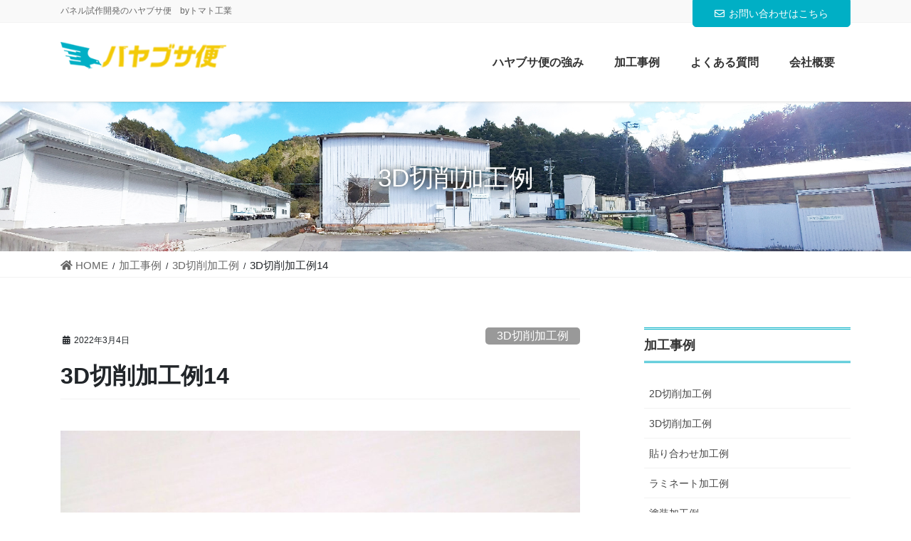

--- FILE ---
content_type: text/html; charset=UTF-8
request_url: https://hayabusabin.tomatokogyo.com/3d%E5%88%87%E5%89%8A%E5%8A%A0%E5%B7%A5%E4%BE%8B14/
body_size: 20987
content:
<!DOCTYPE html>
<html lang="ja">
<head>
<meta charset="utf-8">
<meta http-equiv="X-UA-Compatible" content="IE=edge">
<meta name="viewport" content="width=device-width, initial-scale=1">

<title>3D切削加工例14 | パネル試作開発のハヤブサ便</title>
<meta name='robots' content='max-image-preview:large' />
<link rel='dns-prefetch' href='//yubinbango.github.io' />
<link rel='dns-prefetch' href='//webfonts.sakura.ne.jp' />
<link rel="alternate" type="application/rss+xml" title="パネル試作開発のハヤブサ便 &raquo; フィード" href="https://hayabusabin.tomatokogyo.com/feed/" />
<link rel="alternate" type="application/rss+xml" title="パネル試作開発のハヤブサ便 &raquo; コメントフィード" href="https://hayabusabin.tomatokogyo.com/comments/feed/" />
<link rel="alternate" title="oEmbed (JSON)" type="application/json+oembed" href="https://hayabusabin.tomatokogyo.com/wp-json/oembed/1.0/embed?url=https%3A%2F%2Fhayabusabin.tomatokogyo.com%2F3d%25e5%2588%2587%25e5%2589%258a%25e5%258a%25a0%25e5%25b7%25a5%25e4%25be%258b14%2F" />
<link rel="alternate" title="oEmbed (XML)" type="text/xml+oembed" href="https://hayabusabin.tomatokogyo.com/wp-json/oembed/1.0/embed?url=https%3A%2F%2Fhayabusabin.tomatokogyo.com%2F3d%25e5%2588%2587%25e5%2589%258a%25e5%258a%25a0%25e5%25b7%25a5%25e4%25be%258b14%2F&#038;format=xml" />
<meta name="description" content="" /><style id='wp-img-auto-sizes-contain-inline-css' type='text/css'>
img:is([sizes=auto i],[sizes^="auto," i]){contain-intrinsic-size:3000px 1500px}
/*# sourceURL=wp-img-auto-sizes-contain-inline-css */
</style>
<link rel='stylesheet' id='vkExUnit_common_style-css' href='https://hayabusabin.tomatokogyo.com/wp-content/plugins/vk-all-in-one-expansion-unit/assets/css/vkExUnit_style.css?ver=9.90.2.0' type='text/css' media='all' />
<style id='vkExUnit_common_style-inline-css' type='text/css'>
:root {--ver_page_top_button_url:url(https://hayabusabin.tomatokogyo.com/wp-content/plugins/vk-all-in-one-expansion-unit/assets/images/to-top-btn-icon.svg);}@font-face {font-weight: normal;font-style: normal;font-family: "vk_sns";src: url("https://hayabusabin.tomatokogyo.com/wp-content/plugins/vk-all-in-one-expansion-unit/inc/sns/icons/fonts/vk_sns.eot?-bq20cj");src: url("https://hayabusabin.tomatokogyo.com/wp-content/plugins/vk-all-in-one-expansion-unit/inc/sns/icons/fonts/vk_sns.eot?#iefix-bq20cj") format("embedded-opentype"),url("https://hayabusabin.tomatokogyo.com/wp-content/plugins/vk-all-in-one-expansion-unit/inc/sns/icons/fonts/vk_sns.woff?-bq20cj") format("woff"),url("https://hayabusabin.tomatokogyo.com/wp-content/plugins/vk-all-in-one-expansion-unit/inc/sns/icons/fonts/vk_sns.ttf?-bq20cj") format("truetype"),url("https://hayabusabin.tomatokogyo.com/wp-content/plugins/vk-all-in-one-expansion-unit/inc/sns/icons/fonts/vk_sns.svg?-bq20cj#vk_sns") format("svg");}
/*# sourceURL=vkExUnit_common_style-inline-css */
</style>
<style id='wp-emoji-styles-inline-css' type='text/css'>

	img.wp-smiley, img.emoji {
		display: inline !important;
		border: none !important;
		box-shadow: none !important;
		height: 1em !important;
		width: 1em !important;
		margin: 0 0.07em !important;
		vertical-align: -0.1em !important;
		background: none !important;
		padding: 0 !important;
	}
/*# sourceURL=wp-emoji-styles-inline-css */
</style>
<style id='wp-block-library-inline-css' type='text/css'>
:root{--wp-block-synced-color:#7a00df;--wp-block-synced-color--rgb:122,0,223;--wp-bound-block-color:var(--wp-block-synced-color);--wp-editor-canvas-background:#ddd;--wp-admin-theme-color:#007cba;--wp-admin-theme-color--rgb:0,124,186;--wp-admin-theme-color-darker-10:#006ba1;--wp-admin-theme-color-darker-10--rgb:0,107,160.5;--wp-admin-theme-color-darker-20:#005a87;--wp-admin-theme-color-darker-20--rgb:0,90,135;--wp-admin-border-width-focus:2px}@media (min-resolution:192dpi){:root{--wp-admin-border-width-focus:1.5px}}.wp-element-button{cursor:pointer}:root .has-very-light-gray-background-color{background-color:#eee}:root .has-very-dark-gray-background-color{background-color:#313131}:root .has-very-light-gray-color{color:#eee}:root .has-very-dark-gray-color{color:#313131}:root .has-vivid-green-cyan-to-vivid-cyan-blue-gradient-background{background:linear-gradient(135deg,#00d084,#0693e3)}:root .has-purple-crush-gradient-background{background:linear-gradient(135deg,#34e2e4,#4721fb 50%,#ab1dfe)}:root .has-hazy-dawn-gradient-background{background:linear-gradient(135deg,#faaca8,#dad0ec)}:root .has-subdued-olive-gradient-background{background:linear-gradient(135deg,#fafae1,#67a671)}:root .has-atomic-cream-gradient-background{background:linear-gradient(135deg,#fdd79a,#004a59)}:root .has-nightshade-gradient-background{background:linear-gradient(135deg,#330968,#31cdcf)}:root .has-midnight-gradient-background{background:linear-gradient(135deg,#020381,#2874fc)}:root{--wp--preset--font-size--normal:16px;--wp--preset--font-size--huge:42px}.has-regular-font-size{font-size:1em}.has-larger-font-size{font-size:2.625em}.has-normal-font-size{font-size:var(--wp--preset--font-size--normal)}.has-huge-font-size{font-size:var(--wp--preset--font-size--huge)}.has-text-align-center{text-align:center}.has-text-align-left{text-align:left}.has-text-align-right{text-align:right}.has-fit-text{white-space:nowrap!important}#end-resizable-editor-section{display:none}.aligncenter{clear:both}.items-justified-left{justify-content:flex-start}.items-justified-center{justify-content:center}.items-justified-right{justify-content:flex-end}.items-justified-space-between{justify-content:space-between}.screen-reader-text{border:0;clip-path:inset(50%);height:1px;margin:-1px;overflow:hidden;padding:0;position:absolute;width:1px;word-wrap:normal!important}.screen-reader-text:focus{background-color:#ddd;clip-path:none;color:#444;display:block;font-size:1em;height:auto;left:5px;line-height:normal;padding:15px 23px 14px;text-decoration:none;top:5px;width:auto;z-index:100000}html :where(.has-border-color){border-style:solid}html :where([style*=border-top-color]){border-top-style:solid}html :where([style*=border-right-color]){border-right-style:solid}html :where([style*=border-bottom-color]){border-bottom-style:solid}html :where([style*=border-left-color]){border-left-style:solid}html :where([style*=border-width]){border-style:solid}html :where([style*=border-top-width]){border-top-style:solid}html :where([style*=border-right-width]){border-right-style:solid}html :where([style*=border-bottom-width]){border-bottom-style:solid}html :where([style*=border-left-width]){border-left-style:solid}html :where(img[class*=wp-image-]){height:auto;max-width:100%}:where(figure){margin:0 0 1em}html :where(.is-position-sticky){--wp-admin--admin-bar--position-offset:var(--wp-admin--admin-bar--height,0px)}@media screen and (max-width:600px){html :where(.is-position-sticky){--wp-admin--admin-bar--position-offset:0px}}
/* VK Color Palettes */

/*# sourceURL=wp-block-library-inline-css */
</style><style id='wp-block-group-inline-css' type='text/css'>
.wp-block-group{box-sizing:border-box}:where(.wp-block-group.wp-block-group-is-layout-constrained){position:relative}
/*# sourceURL=https://hayabusabin.tomatokogyo.com/wp-includes/blocks/group/style.min.css */
</style>
<style id='global-styles-inline-css' type='text/css'>
:root{--wp--preset--aspect-ratio--square: 1;--wp--preset--aspect-ratio--4-3: 4/3;--wp--preset--aspect-ratio--3-4: 3/4;--wp--preset--aspect-ratio--3-2: 3/2;--wp--preset--aspect-ratio--2-3: 2/3;--wp--preset--aspect-ratio--16-9: 16/9;--wp--preset--aspect-ratio--9-16: 9/16;--wp--preset--color--black: #000000;--wp--preset--color--cyan-bluish-gray: #abb8c3;--wp--preset--color--white: #ffffff;--wp--preset--color--pale-pink: #f78da7;--wp--preset--color--vivid-red: #cf2e2e;--wp--preset--color--luminous-vivid-orange: #ff6900;--wp--preset--color--luminous-vivid-amber: #fcb900;--wp--preset--color--light-green-cyan: #7bdcb5;--wp--preset--color--vivid-green-cyan: #00d084;--wp--preset--color--pale-cyan-blue: #8ed1fc;--wp--preset--color--vivid-cyan-blue: #0693e3;--wp--preset--color--vivid-purple: #9b51e0;--wp--preset--gradient--vivid-cyan-blue-to-vivid-purple: linear-gradient(135deg,rgb(6,147,227) 0%,rgb(155,81,224) 100%);--wp--preset--gradient--light-green-cyan-to-vivid-green-cyan: linear-gradient(135deg,rgb(122,220,180) 0%,rgb(0,208,130) 100%);--wp--preset--gradient--luminous-vivid-amber-to-luminous-vivid-orange: linear-gradient(135deg,rgb(252,185,0) 0%,rgb(255,105,0) 100%);--wp--preset--gradient--luminous-vivid-orange-to-vivid-red: linear-gradient(135deg,rgb(255,105,0) 0%,rgb(207,46,46) 100%);--wp--preset--gradient--very-light-gray-to-cyan-bluish-gray: linear-gradient(135deg,rgb(238,238,238) 0%,rgb(169,184,195) 100%);--wp--preset--gradient--cool-to-warm-spectrum: linear-gradient(135deg,rgb(74,234,220) 0%,rgb(151,120,209) 20%,rgb(207,42,186) 40%,rgb(238,44,130) 60%,rgb(251,105,98) 80%,rgb(254,248,76) 100%);--wp--preset--gradient--blush-light-purple: linear-gradient(135deg,rgb(255,206,236) 0%,rgb(152,150,240) 100%);--wp--preset--gradient--blush-bordeaux: linear-gradient(135deg,rgb(254,205,165) 0%,rgb(254,45,45) 50%,rgb(107,0,62) 100%);--wp--preset--gradient--luminous-dusk: linear-gradient(135deg,rgb(255,203,112) 0%,rgb(199,81,192) 50%,rgb(65,88,208) 100%);--wp--preset--gradient--pale-ocean: linear-gradient(135deg,rgb(255,245,203) 0%,rgb(182,227,212) 50%,rgb(51,167,181) 100%);--wp--preset--gradient--electric-grass: linear-gradient(135deg,rgb(202,248,128) 0%,rgb(113,206,126) 100%);--wp--preset--gradient--midnight: linear-gradient(135deg,rgb(2,3,129) 0%,rgb(40,116,252) 100%);--wp--preset--font-size--small: 13px;--wp--preset--font-size--medium: 20px;--wp--preset--font-size--large: 36px;--wp--preset--font-size--x-large: 42px;--wp--preset--spacing--20: 0.44rem;--wp--preset--spacing--30: 0.67rem;--wp--preset--spacing--40: 1rem;--wp--preset--spacing--50: 1.5rem;--wp--preset--spacing--60: 2.25rem;--wp--preset--spacing--70: 3.38rem;--wp--preset--spacing--80: 5.06rem;--wp--preset--shadow--natural: 6px 6px 9px rgba(0, 0, 0, 0.2);--wp--preset--shadow--deep: 12px 12px 50px rgba(0, 0, 0, 0.4);--wp--preset--shadow--sharp: 6px 6px 0px rgba(0, 0, 0, 0.2);--wp--preset--shadow--outlined: 6px 6px 0px -3px rgb(255, 255, 255), 6px 6px rgb(0, 0, 0);--wp--preset--shadow--crisp: 6px 6px 0px rgb(0, 0, 0);}:where(.is-layout-flex){gap: 0.5em;}:where(.is-layout-grid){gap: 0.5em;}body .is-layout-flex{display: flex;}.is-layout-flex{flex-wrap: wrap;align-items: center;}.is-layout-flex > :is(*, div){margin: 0;}body .is-layout-grid{display: grid;}.is-layout-grid > :is(*, div){margin: 0;}:where(.wp-block-columns.is-layout-flex){gap: 2em;}:where(.wp-block-columns.is-layout-grid){gap: 2em;}:where(.wp-block-post-template.is-layout-flex){gap: 1.25em;}:where(.wp-block-post-template.is-layout-grid){gap: 1.25em;}.has-black-color{color: var(--wp--preset--color--black) !important;}.has-cyan-bluish-gray-color{color: var(--wp--preset--color--cyan-bluish-gray) !important;}.has-white-color{color: var(--wp--preset--color--white) !important;}.has-pale-pink-color{color: var(--wp--preset--color--pale-pink) !important;}.has-vivid-red-color{color: var(--wp--preset--color--vivid-red) !important;}.has-luminous-vivid-orange-color{color: var(--wp--preset--color--luminous-vivid-orange) !important;}.has-luminous-vivid-amber-color{color: var(--wp--preset--color--luminous-vivid-amber) !important;}.has-light-green-cyan-color{color: var(--wp--preset--color--light-green-cyan) !important;}.has-vivid-green-cyan-color{color: var(--wp--preset--color--vivid-green-cyan) !important;}.has-pale-cyan-blue-color{color: var(--wp--preset--color--pale-cyan-blue) !important;}.has-vivid-cyan-blue-color{color: var(--wp--preset--color--vivid-cyan-blue) !important;}.has-vivid-purple-color{color: var(--wp--preset--color--vivid-purple) !important;}.has-black-background-color{background-color: var(--wp--preset--color--black) !important;}.has-cyan-bluish-gray-background-color{background-color: var(--wp--preset--color--cyan-bluish-gray) !important;}.has-white-background-color{background-color: var(--wp--preset--color--white) !important;}.has-pale-pink-background-color{background-color: var(--wp--preset--color--pale-pink) !important;}.has-vivid-red-background-color{background-color: var(--wp--preset--color--vivid-red) !important;}.has-luminous-vivid-orange-background-color{background-color: var(--wp--preset--color--luminous-vivid-orange) !important;}.has-luminous-vivid-amber-background-color{background-color: var(--wp--preset--color--luminous-vivid-amber) !important;}.has-light-green-cyan-background-color{background-color: var(--wp--preset--color--light-green-cyan) !important;}.has-vivid-green-cyan-background-color{background-color: var(--wp--preset--color--vivid-green-cyan) !important;}.has-pale-cyan-blue-background-color{background-color: var(--wp--preset--color--pale-cyan-blue) !important;}.has-vivid-cyan-blue-background-color{background-color: var(--wp--preset--color--vivid-cyan-blue) !important;}.has-vivid-purple-background-color{background-color: var(--wp--preset--color--vivid-purple) !important;}.has-black-border-color{border-color: var(--wp--preset--color--black) !important;}.has-cyan-bluish-gray-border-color{border-color: var(--wp--preset--color--cyan-bluish-gray) !important;}.has-white-border-color{border-color: var(--wp--preset--color--white) !important;}.has-pale-pink-border-color{border-color: var(--wp--preset--color--pale-pink) !important;}.has-vivid-red-border-color{border-color: var(--wp--preset--color--vivid-red) !important;}.has-luminous-vivid-orange-border-color{border-color: var(--wp--preset--color--luminous-vivid-orange) !important;}.has-luminous-vivid-amber-border-color{border-color: var(--wp--preset--color--luminous-vivid-amber) !important;}.has-light-green-cyan-border-color{border-color: var(--wp--preset--color--light-green-cyan) !important;}.has-vivid-green-cyan-border-color{border-color: var(--wp--preset--color--vivid-green-cyan) !important;}.has-pale-cyan-blue-border-color{border-color: var(--wp--preset--color--pale-cyan-blue) !important;}.has-vivid-cyan-blue-border-color{border-color: var(--wp--preset--color--vivid-cyan-blue) !important;}.has-vivid-purple-border-color{border-color: var(--wp--preset--color--vivid-purple) !important;}.has-vivid-cyan-blue-to-vivid-purple-gradient-background{background: var(--wp--preset--gradient--vivid-cyan-blue-to-vivid-purple) !important;}.has-light-green-cyan-to-vivid-green-cyan-gradient-background{background: var(--wp--preset--gradient--light-green-cyan-to-vivid-green-cyan) !important;}.has-luminous-vivid-amber-to-luminous-vivid-orange-gradient-background{background: var(--wp--preset--gradient--luminous-vivid-amber-to-luminous-vivid-orange) !important;}.has-luminous-vivid-orange-to-vivid-red-gradient-background{background: var(--wp--preset--gradient--luminous-vivid-orange-to-vivid-red) !important;}.has-very-light-gray-to-cyan-bluish-gray-gradient-background{background: var(--wp--preset--gradient--very-light-gray-to-cyan-bluish-gray) !important;}.has-cool-to-warm-spectrum-gradient-background{background: var(--wp--preset--gradient--cool-to-warm-spectrum) !important;}.has-blush-light-purple-gradient-background{background: var(--wp--preset--gradient--blush-light-purple) !important;}.has-blush-bordeaux-gradient-background{background: var(--wp--preset--gradient--blush-bordeaux) !important;}.has-luminous-dusk-gradient-background{background: var(--wp--preset--gradient--luminous-dusk) !important;}.has-pale-ocean-gradient-background{background: var(--wp--preset--gradient--pale-ocean) !important;}.has-electric-grass-gradient-background{background: var(--wp--preset--gradient--electric-grass) !important;}.has-midnight-gradient-background{background: var(--wp--preset--gradient--midnight) !important;}.has-small-font-size{font-size: var(--wp--preset--font-size--small) !important;}.has-medium-font-size{font-size: var(--wp--preset--font-size--medium) !important;}.has-large-font-size{font-size: var(--wp--preset--font-size--large) !important;}.has-x-large-font-size{font-size: var(--wp--preset--font-size--x-large) !important;}
/*# sourceURL=global-styles-inline-css */
</style>

<style id='classic-theme-styles-inline-css' type='text/css'>
/*! This file is auto-generated */
.wp-block-button__link{color:#fff;background-color:#32373c;border-radius:9999px;box-shadow:none;text-decoration:none;padding:calc(.667em + 2px) calc(1.333em + 2px);font-size:1.125em}.wp-block-file__button{background:#32373c;color:#fff;text-decoration:none}
/*# sourceURL=/wp-includes/css/classic-themes.min.css */
</style>
<link rel='stylesheet' id='contact-form-7-css' href='https://hayabusabin.tomatokogyo.com/wp-content/plugins/contact-form-7/includes/css/styles.css?ver=5.7.7' type='text/css' media='all' />
<link rel='stylesheet' id='veu-cta-css' href='https://hayabusabin.tomatokogyo.com/wp-content/plugins/vk-all-in-one-expansion-unit/inc/call-to-action/package/assets/css/style.css?ver=9.90.2.0' type='text/css' media='all' />
<link rel='stylesheet' id='vk-swiper-style-css' href='https://hayabusabin.tomatokogyo.com/wp-content/plugins/vk-blocks-pro/vendor/vektor-inc/vk-swiper/src/assets/css/swiper-bundle.min.css?ver=9.3.2' type='text/css' media='all' />
<link rel='stylesheet' id='parent-style-css' href='https://hayabusabin.tomatokogyo.com/wp-content/themes/lightning-pro/style.css?ver=6.9' type='text/css' media='all' />
<link rel='stylesheet' id='child-style-css' href='https://hayabusabin.tomatokogyo.com/wp-content/themes/Lightning%20Pro-child/style.css?ver=6.9' type='text/css' media='all' />
<link rel='stylesheet' id='bootstrap-4-style-css' href='https://hayabusabin.tomatokogyo.com/wp-content/themes/lightning-pro/library/bootstrap-4/css/bootstrap.min.css?ver=4.3.1' type='text/css' media='all' />
<link rel='stylesheet' id='lightning-design-style-css' href='https://hayabusabin.tomatokogyo.com/wp-content/themes/lightning-pro/design-skin/origin2/css/style.css?ver=4.3.1' type='text/css' media='all' />
<style id='lightning-design-style-inline-css' type='text/css'>
.tagcloud a:before { font-family: "Font Awesome 5 Free";content: "\f02b";font-weight: bold; }
.media .media-body .media-heading a:hover { color:#00afc5; }@media (min-width: 768px){.gMenu > li:before,.gMenu > li.menu-item-has-children::after { border-bottom-color:#f3ca07 }.gMenu li li { background-color:#f3ca07 }.gMenu li li a:hover { background-color:#00afc5; }} /* @media (min-width: 768px) */.page-header { background-color:#00afc5; }h2,.mainSection-title { border-top-color:#00afc5; }h3:after,.subSection-title:after { border-bottom-color:#00afc5; }ul.page-numbers li span.page-numbers.current { background-color:#00afc5; }.pager li > a { border-color:#00afc5;color:#00afc5;}.pager li > a:hover { background-color:#00afc5;color:#fff;}.siteFooter { border-top-color:#00afc5; }dt { border-left-color:#00afc5; }
/* Pro Title Design */ .entry-body h2:not([class*="vk_heading_title-style-plain"]):not([class*="is-style-vk-heading"]),.mainSection h2:not([class*="vk_heading_title-style-plain"]):not([class*="is-style-vk-heading"]):not(.card-title):not(.widget_ltg_full_wide_title_title),.mainSection .cart_totals h2,h2.mainSection-title { background-color:#00afc5;position: relative;padding: 0.6em 0.7em 0.5em;margin-bottom:1.2em;margin-left: unset;margin-right: unset;color:#fff;border-radius:4px;border:none;outline: dashed 1px #fff;outline-offset: -4px;box-shadow: unset;}.entry-body h2:not([class*="vk_heading_title-style-plain"]):not([class*="is-style-vk-heading"]) a,.mainSection h2:not([class*="vk_heading_title-style-plain"]):not([class*="is-style-vk-heading"]):not(.card-title):not(.widget_ltg_full_wide_title_title) a,.mainSection .cart_totals h2 a,h2.mainSection-title a { color:#fff;}.entry-body h2:not([class*="vk_heading_title-style-plain"]):not([class*="is-style-vk-heading"])::before,.mainSection h2:not([class*="vk_heading_title-style-plain"]):not([class*="is-style-vk-heading"]):not(.card-title):not(.widget_ltg_full_wide_title_title)::before,.mainSection .cart_totals h2::before,h2.mainSection-title::before { content:none;}.entry-body h2:not([class*="vk_heading_title-style-plain"]):not([class*="is-style-vk-heading"])::after,.mainSection h2:not([class*="vk_heading_title-style-plain"]):not([class*="is-style-vk-heading"]):not(.card-title):not(.widget_ltg_full_wide_title_title)::after,.mainSection .cart_totals h2::after,h2.mainSection-title::after { content:none;}.siteContent .subSection-title,.siteContent .widget .subSection-title { color: #333;position: relative;border:none;padding: 0.6em 0 0.5em;margin-bottom:1.2em;margin-left: unset;margin-right: unset;border-top: double 3px #00afc5;border-bottom: double 3px #00afc5;border-radius: unset;background-color:transparent;outline: unset;outline-offset: unset;box-shadow: unset;}.siteContent .subSection-title a,.siteContent .widget .subSection-title a { color:#333;}.siteContent .subSection-title::before,.siteContent .widget .subSection-title::before { content:none;}.siteContent .subSection-title::after,.siteContent .widget .subSection-title::after { content:none;}.siteFooter .subSection-title { color:#333;position: relative;padding: 0.6em 0 0.5em;margin-bottom:1.2em;margin-left: unset;margin-right: unset;border-top:none;border-right:none;border-left:none;border-bottom: 1px solid #ccc;background-color:transparent;text-align:left;outline: unset;outline-offset: unset;border-radius: unset;box-shadow: unset;overflow: unset;}.siteFooter .subSection-title a { color:#333;}.siteFooter .subSection-title::before { content:none;}.siteFooter .subSection-title::after { content: ".";line-height: 0;display: block;overflow: hidden;position: absolute;left:0;bottom: -1px;width: 30%;border: unset;border-top: none !important;border-bottom: 1px solid #00afc5;margin-left: 0;}.siteContent h3:not([class*="vk_heading_title-style-plain"]):not([class*="is-style-vk-heading"]):not(.veu_card_title):not(.card-title) { color:#333;position: relative;border:none;padding: 0.6em 0 0.5em;margin-bottom:1.2em;margin-left: unset;margin-right: unset;border-bottom: double 3px #00afc5;border-radius: unset;background-color:transparent;outline: unset;outline-offset: unset;box-shadow: unset;}.siteContent h3:not([class*="vk_heading_title-style-plain"]):not([class*="is-style-vk-heading"]):not(.veu_card_title):not(.card-title) a { color:#333;}.siteContent h3:not([class*="vk_heading_title-style-plain"]):not([class*="is-style-vk-heading"]):not(.veu_card_title):not(.card-title)::before { content:none;}.siteContent h3:not([class*="vk_heading_title-style-plain"]):not([class*="is-style-vk-heading"]):not(.veu_card_title):not(.card-title)::after { content:none;}.siteContent h5:not([class*="vk_heading_title-style-plain"]):not([class*="is-style-vk-heading"]):not(.card-title) { background-color:unset;position: relative;border:none;padding:unset;margin-left: unset;margin-right: unset;border-radius:unset;outline: unset;outline-offset: unset;box-shadow: unset;}.siteContent h5:not([class*="vk_heading_title-style-plain"]):not([class*="is-style-vk-heading"]):not(.card-title) a { color:#333;}.siteContent h5:not([class*="vk_heading_title-style-plain"]):not([class*="is-style-vk-heading"]):not(.card-title)::before { content:none;}.siteContent h5:not([class*="vk_heading_title-style-plain"]):not([class*="is-style-vk-heading"]):not(.card-title)::after { content:none;}
/* page header */.page-header{text-shadow:0px 0px 10px #010c09;text-align:center;background-color:#000000;background: url(https://hayabusabin.tomatokogyo.com/wp-content/uploads/2022/01/20220105_1122012.jpg) no-repeat 50% center;background-size: cover;}.page-header h1.page-header_pageTitle,.page-header div.page-header_pageTitle{margin-top:2.5em;margin-bottom:calc( 2.5em - 0.1em );}
/* Font switch */.navbar-brand.siteHeader_logo{ font-family:"游ゴシック Medium","Yu Gothic Medium","游ゴシック体",YuGothic,"ヒラギノ角ゴ ProN W3", Hiragino Kaku Gothic ProN,sans-serif;}.gMenu_name,.vk-mobile-nav .menu,.mobile-fix-nav-menu{ font-family:"游ゴシック Medium","Yu Gothic Medium","游ゴシック体",YuGothic,"ヒラギノ角ゴ ProN W3", Hiragino Kaku Gothic ProN,sans-serif;}.gMenu_description{ font-family:"游ゴシック Medium","Yu Gothic Medium","游ゴシック体",YuGothic,"ヒラギノ角ゴ ProN W3", Hiragino Kaku Gothic ProN,sans-serif;}h1,h2,h3,h4,h5,h6,dt,.page-header_pageTitle,.mainSection-title,.subSection-title,.veu_leadTxt,.lead{ font-family:"游ゴシック Medium","Yu Gothic Medium","游ゴシック体",YuGothic,"ヒラギノ角ゴ ProN W3", Hiragino Kaku Gothic ProN,sans-serif;}body{ font-family:"ヒラギノ角ゴ ProN W3", Hiragino Kaku Gothic ProN,"游ゴシック Medium","Yu Gothic Medium","游ゴシック体",YuGothic, "Helvetica Neue", sans-serif;}
/*# sourceURL=lightning-design-style-inline-css */
</style>
<link rel='stylesheet' id='vk-blocks-build-css-css' href='https://hayabusabin.tomatokogyo.com/wp-content/plugins/vk-blocks-pro/build/block-build.css?ver=1.59.0.0' type='text/css' media='all' />
<style id='vk-blocks-build-css-inline-css' type='text/css'>
:root {--vk_flow-arrow: url(https://hayabusabin.tomatokogyo.com/wp-content/plugins/vk-blocks-pro/inc/vk-blocks/images/arrow_bottom.svg);--vk_image-mask-wave01: url(https://hayabusabin.tomatokogyo.com/wp-content/plugins/vk-blocks-pro/inc/vk-blocks/images/wave01.svg);--vk_image-mask-wave02: url(https://hayabusabin.tomatokogyo.com/wp-content/plugins/vk-blocks-pro/inc/vk-blocks/images/wave02.svg);--vk_image-mask-wave03: url(https://hayabusabin.tomatokogyo.com/wp-content/plugins/vk-blocks-pro/inc/vk-blocks/images/wave03.svg);--vk_image-mask-wave04: url(https://hayabusabin.tomatokogyo.com/wp-content/plugins/vk-blocks-pro/inc/vk-blocks/images/wave04.svg);}

	:root {

		--vk-balloon-border-width:1px;

		--vk-balloon-speech-offset:-12px;
	}
	
/*# sourceURL=vk-blocks-build-css-inline-css */
</style>
<link rel='stylesheet' id='lightning-common-style-css' href='https://hayabusabin.tomatokogyo.com/wp-content/themes/lightning-pro/assets/css/common.css?ver=4.3.1' type='text/css' media='all' />
<link rel='stylesheet' id='lightning-theme-style-css' href='https://hayabusabin.tomatokogyo.com/wp-content/themes/Lightning%20Pro-child/style.css?ver=4.3.1' type='text/css' media='all' />
<link rel='stylesheet' id='vk-media-posts-style-css' href='https://hayabusabin.tomatokogyo.com/wp-content/themes/lightning-pro/inc/media-posts/package/css/media-posts.css?ver=1.2' type='text/css' media='all' />
<link rel='stylesheet' id='vk-font-awesome-css' href='https://hayabusabin.tomatokogyo.com/wp-content/themes/lightning-pro/inc/font-awesome/package/versions/5/css/all.min.css?ver=5.11.2' type='text/css' media='all' />
<link rel='stylesheet' id='fancybox-css' href='https://hayabusabin.tomatokogyo.com/wp-content/plugins/easy-fancybox/fancybox/1.5.4/jquery.fancybox.min.css?ver=6.9' type='text/css' media='screen' />
<link rel='stylesheet' id='wp-block-image-css' href='https://hayabusabin.tomatokogyo.com/wp-includes/blocks/image/style.min.css?ver=6.9' type='text/css' media='all' />
<script type="text/javascript" src="https://hayabusabin.tomatokogyo.com/wp-includes/js/jquery/jquery.min.js?ver=3.7.1" id="jquery-core-js"></script>
<script type="text/javascript" id="jquery-core-js-after">
/* <![CDATA[ */
;(function($,document,window){$(document).ready(function($){/* Add scroll recognition class */$(window).scroll(function () {var scroll = $(this).scrollTop();if ($(this).scrollTop() > 160) {$('body').addClass('header_scrolled');} else {$('body').removeClass('header_scrolled');}});});})(jQuery,document,window);
//# sourceURL=jquery-core-js-after
/* ]]> */
</script>
<script type="text/javascript" src="https://hayabusabin.tomatokogyo.com/wp-includes/js/jquery/jquery-migrate.min.js?ver=3.4.1" id="jquery-migrate-js"></script>
<script type="text/javascript" src="//webfonts.sakura.ne.jp/js/sakurav3.js?fadein=0&amp;ver=3.1.2" id="typesquare_std-js"></script>
<script type="text/javascript" src="https://hayabusabin.tomatokogyo.com/wp-includes/js/dist/vendor/react.min.js?ver=18.3.1.1" id="react-js"></script>
<script type="text/javascript" src="https://hayabusabin.tomatokogyo.com/wp-includes/js/dist/vendor/react-jsx-runtime.min.js?ver=18.3.1" id="react-jsx-runtime-js"></script>
<script type="text/javascript" src="https://hayabusabin.tomatokogyo.com/wp-includes/js/dist/autop.min.js?ver=9fb50649848277dd318d" id="wp-autop-js"></script>
<script type="text/javascript" src="https://hayabusabin.tomatokogyo.com/wp-includes/js/dist/blob.min.js?ver=9113eed771d446f4a556" id="wp-blob-js"></script>
<script type="text/javascript" src="https://hayabusabin.tomatokogyo.com/wp-includes/js/dist/block-serialization-default-parser.min.js?ver=14d44daebf663d05d330" id="wp-block-serialization-default-parser-js"></script>
<script type="text/javascript" src="https://hayabusabin.tomatokogyo.com/wp-includes/js/dist/hooks.min.js?ver=dd5603f07f9220ed27f1" id="wp-hooks-js"></script>
<script type="text/javascript" src="https://hayabusabin.tomatokogyo.com/wp-includes/js/dist/deprecated.min.js?ver=e1f84915c5e8ae38964c" id="wp-deprecated-js"></script>
<script type="text/javascript" src="https://hayabusabin.tomatokogyo.com/wp-includes/js/dist/dom.min.js?ver=26edef3be6483da3de2e" id="wp-dom-js"></script>
<script type="text/javascript" src="https://hayabusabin.tomatokogyo.com/wp-includes/js/dist/vendor/react-dom.min.js?ver=18.3.1.1" id="react-dom-js"></script>
<script type="text/javascript" src="https://hayabusabin.tomatokogyo.com/wp-includes/js/dist/escape-html.min.js?ver=6561a406d2d232a6fbd2" id="wp-escape-html-js"></script>
<script type="text/javascript" src="https://hayabusabin.tomatokogyo.com/wp-includes/js/dist/element.min.js?ver=6a582b0c827fa25df3dd" id="wp-element-js"></script>
<script type="text/javascript" src="https://hayabusabin.tomatokogyo.com/wp-includes/js/dist/is-shallow-equal.min.js?ver=e0f9f1d78d83f5196979" id="wp-is-shallow-equal-js"></script>
<script type="text/javascript" src="https://hayabusabin.tomatokogyo.com/wp-includes/js/dist/i18n.min.js?ver=c26c3dc7bed366793375" id="wp-i18n-js"></script>
<script type="text/javascript" id="wp-i18n-js-after">
/* <![CDATA[ */
wp.i18n.setLocaleData( { 'text direction\u0004ltr': [ 'ltr' ] } );
wp.i18n.setLocaleData( { 'text direction\u0004ltr': [ 'ltr' ] } );
//# sourceURL=wp-i18n-js-after
/* ]]> */
</script>
<script type="text/javascript" id="wp-keycodes-js-translations">
/* <![CDATA[ */
( function( domain, translations ) {
	var localeData = translations.locale_data[ domain ] || translations.locale_data.messages;
	localeData[""].domain = domain;
	wp.i18n.setLocaleData( localeData, domain );
} )( "default", {"translation-revision-date":"2025-11-28 11:59:02+0000","generator":"GlotPress\/4.0.3","domain":"messages","locale_data":{"messages":{"":{"domain":"messages","plural-forms":"nplurals=1; plural=0;","lang":"ja_JP"},"Tilde":["\u30c1\u30eb\u30c0"],"Backtick":["\u30d0\u30c3\u30af\u30c6\u30a3\u30c3\u30af"],"Period":["\u30d4\u30ea\u30aa\u30c9"],"Comma":["\u30ab\u30f3\u30de"]}},"comment":{"reference":"wp-includes\/js\/dist\/keycodes.js"}} );
//# sourceURL=wp-keycodes-js-translations
/* ]]> */
</script>
<script type="text/javascript" src="https://hayabusabin.tomatokogyo.com/wp-includes/js/dist/keycodes.min.js?ver=34c8fb5e7a594a1c8037" id="wp-keycodes-js"></script>
<script type="text/javascript" src="https://hayabusabin.tomatokogyo.com/wp-includes/js/dist/priority-queue.min.js?ver=2d59d091223ee9a33838" id="wp-priority-queue-js"></script>
<script type="text/javascript" src="https://hayabusabin.tomatokogyo.com/wp-includes/js/dist/compose.min.js?ver=7a9b375d8c19cf9d3d9b" id="wp-compose-js"></script>
<script type="text/javascript" src="https://hayabusabin.tomatokogyo.com/wp-includes/js/dist/private-apis.min.js?ver=4f465748bda624774139" id="wp-private-apis-js"></script>
<script type="text/javascript" src="https://hayabusabin.tomatokogyo.com/wp-includes/js/dist/redux-routine.min.js?ver=8bb92d45458b29590f53" id="wp-redux-routine-js"></script>
<script type="text/javascript" src="https://hayabusabin.tomatokogyo.com/wp-includes/js/dist/data.min.js?ver=f940198280891b0b6318" id="wp-data-js"></script>
<script type="text/javascript" id="wp-data-js-after">
/* <![CDATA[ */
( function() {
	var userId = 0;
	var storageKey = "WP_DATA_USER_" + userId;
	wp.data
		.use( wp.data.plugins.persistence, { storageKey: storageKey } );
} )();
//# sourceURL=wp-data-js-after
/* ]]> */
</script>
<script type="text/javascript" src="https://hayabusabin.tomatokogyo.com/wp-includes/js/dist/html-entities.min.js?ver=e8b78b18a162491d5e5f" id="wp-html-entities-js"></script>
<script type="text/javascript" src="https://hayabusabin.tomatokogyo.com/wp-includes/js/dist/dom-ready.min.js?ver=f77871ff7694fffea381" id="wp-dom-ready-js"></script>
<script type="text/javascript" id="wp-a11y-js-translations">
/* <![CDATA[ */
( function( domain, translations ) {
	var localeData = translations.locale_data[ domain ] || translations.locale_data.messages;
	localeData[""].domain = domain;
	wp.i18n.setLocaleData( localeData, domain );
} )( "default", {"translation-revision-date":"2025-11-28 11:59:02+0000","generator":"GlotPress\/4.0.3","domain":"messages","locale_data":{"messages":{"":{"domain":"messages","plural-forms":"nplurals=1; plural=0;","lang":"ja_JP"},"Notifications":["\u901a\u77e5"]}},"comment":{"reference":"wp-includes\/js\/dist\/a11y.js"}} );
//# sourceURL=wp-a11y-js-translations
/* ]]> */
</script>
<script type="text/javascript" src="https://hayabusabin.tomatokogyo.com/wp-includes/js/dist/a11y.min.js?ver=cb460b4676c94bd228ed" id="wp-a11y-js"></script>
<script type="text/javascript" id="wp-rich-text-js-translations">
/* <![CDATA[ */
( function( domain, translations ) {
	var localeData = translations.locale_data[ domain ] || translations.locale_data.messages;
	localeData[""].domain = domain;
	wp.i18n.setLocaleData( localeData, domain );
} )( "default", {"translation-revision-date":"2025-11-28 11:59:02+0000","generator":"GlotPress\/4.0.3","domain":"messages","locale_data":{"messages":{"":{"domain":"messages","plural-forms":"nplurals=1; plural=0;","lang":"ja_JP"},"%s applied.":["%s \u3092\u9069\u7528\u3057\u307e\u3057\u305f\u3002"],"%s removed.":["%s \u3092\u524a\u9664\u3057\u307e\u3057\u305f\u3002"]}},"comment":{"reference":"wp-includes\/js\/dist\/rich-text.js"}} );
//# sourceURL=wp-rich-text-js-translations
/* ]]> */
</script>
<script type="text/javascript" src="https://hayabusabin.tomatokogyo.com/wp-includes/js/dist/rich-text.min.js?ver=5bdbb44f3039529e3645" id="wp-rich-text-js"></script>
<script type="text/javascript" src="https://hayabusabin.tomatokogyo.com/wp-includes/js/dist/shortcode.min.js?ver=0b3174183b858f2df320" id="wp-shortcode-js"></script>
<script type="text/javascript" src="https://hayabusabin.tomatokogyo.com/wp-includes/js/dist/warning.min.js?ver=d69bc18c456d01c11d5a" id="wp-warning-js"></script>
<script type="text/javascript" id="wp-blocks-js-translations">
/* <![CDATA[ */
( function( domain, translations ) {
	var localeData = translations.locale_data[ domain ] || translations.locale_data.messages;
	localeData[""].domain = domain;
	wp.i18n.setLocaleData( localeData, domain );
} )( "default", {"translation-revision-date":"2025-11-28 11:59:02+0000","generator":"GlotPress\/4.0.3","domain":"messages","locale_data":{"messages":{"":{"domain":"messages","plural-forms":"nplurals=1; plural=0;","lang":"ja_JP"},"%1$s Block. Row %2$d":["%1$s\u30d6\u30ed\u30c3\u30af\u3002%2$d\u5217\u76ee"],"Design":["\u30c7\u30b6\u30a4\u30f3"],"%s Block":["%s\u30d6\u30ed\u30c3\u30af"],"%1$s Block. %2$s":["%1$s\u30d6\u30ed\u30c3\u30af\u3002%2$s"],"%1$s Block. Column %2$d":["%1$s\u30d6\u30ed\u30c3\u30af\u3002\u30ab\u30e9\u30e0%2$d"],"%1$s Block. Column %2$d. %3$s":["%1$s\u30d6\u30ed\u30c3\u30af\u3002%2$d\u5217\u76ee\u3002%3$s"],"%1$s Block. Row %2$d. %3$s":["%1$s\u30d6\u30ed\u30c3\u30af\u3002%2$d\u884c\u76ee\u3002%3$s"],"Reusable blocks":["\u518d\u5229\u7528\u30d6\u30ed\u30c3\u30af"],"Embeds":["\u57cb\u3081\u8fbc\u307f"],"Text":["\u30c6\u30ad\u30b9\u30c8"],"Widgets":["\u30a6\u30a3\u30b8\u30a7\u30c3\u30c8"],"Theme":["\u30c6\u30fc\u30de"],"Media":["\u30e1\u30c7\u30a3\u30a2"]}},"comment":{"reference":"wp-includes\/js\/dist\/blocks.js"}} );
//# sourceURL=wp-blocks-js-translations
/* ]]> */
</script>
<script type="text/javascript" src="https://hayabusabin.tomatokogyo.com/wp-includes/js/dist/blocks.min.js?ver=de131db49fa830bc97da" id="wp-blocks-js"></script>
<script type="text/javascript" src="https://hayabusabin.tomatokogyo.com/wp-includes/js/dist/url.min.js?ver=9e178c9516d1222dc834" id="wp-url-js"></script>
<script type="text/javascript" id="wp-api-fetch-js-translations">
/* <![CDATA[ */
( function( domain, translations ) {
	var localeData = translations.locale_data[ domain ] || translations.locale_data.messages;
	localeData[""].domain = domain;
	wp.i18n.setLocaleData( localeData, domain );
} )( "default", {"translation-revision-date":"2025-11-28 11:59:02+0000","generator":"GlotPress\/4.0.3","domain":"messages","locale_data":{"messages":{"":{"domain":"messages","plural-forms":"nplurals=1; plural=0;","lang":"ja_JP"},"Could not get a valid response from the server.":["\u30b5\u30fc\u30d0\u30fc\u304b\u3089\u6b63\u3057\u3044\u5fdc\u7b54\u304c\u3042\u308a\u307e\u305b\u3093\u3067\u3057\u305f\u3002"],"Unable to connect. Please check your Internet connection.":["\u63a5\u7d9a\u3067\u304d\u307e\u305b\u3093\u3002\u30a4\u30f3\u30bf\u30fc\u30cd\u30c3\u30c8\u63a5\u7d9a\u3092\u78ba\u8a8d\u3057\u3066\u304f\u3060\u3055\u3044\u3002"],"Media upload failed. If this is a photo or a large image, please scale it down and try again.":["\u30e1\u30c7\u30a3\u30a2\u306e\u30a2\u30c3\u30d7\u30ed\u30fc\u30c9\u306b\u5931\u6557\u3057\u307e\u3057\u305f\u3002 \u5199\u771f\u307e\u305f\u306f\u5927\u304d\u306a\u753b\u50cf\u306e\u5834\u5408\u306f\u3001\u7e2e\u5c0f\u3057\u3066\u3082\u3046\u4e00\u5ea6\u304a\u8a66\u3057\u304f\u3060\u3055\u3044\u3002"],"The response is not a valid JSON response.":["\u8fd4\u7b54\u304c\u6b63\u3057\u3044 JSON \u30ec\u30b9\u30dd\u30f3\u30b9\u3067\u306f\u3042\u308a\u307e\u305b\u3093\u3002"]}},"comment":{"reference":"wp-includes\/js\/dist\/api-fetch.js"}} );
//# sourceURL=wp-api-fetch-js-translations
/* ]]> */
</script>
<script type="text/javascript" src="https://hayabusabin.tomatokogyo.com/wp-includes/js/dist/api-fetch.min.js?ver=3a4d9af2b423048b0dee" id="wp-api-fetch-js"></script>
<script type="text/javascript" id="wp-api-fetch-js-after">
/* <![CDATA[ */
wp.apiFetch.use( wp.apiFetch.createRootURLMiddleware( "https://hayabusabin.tomatokogyo.com/wp-json/" ) );
wp.apiFetch.nonceMiddleware = wp.apiFetch.createNonceMiddleware( "115264341a" );
wp.apiFetch.use( wp.apiFetch.nonceMiddleware );
wp.apiFetch.use( wp.apiFetch.mediaUploadMiddleware );
wp.apiFetch.nonceEndpoint = "https://hayabusabin.tomatokogyo.com/wp-admin/admin-ajax.php?action=rest-nonce";
//# sourceURL=wp-api-fetch-js-after
/* ]]> */
</script>
<script type="text/javascript" src="https://hayabusabin.tomatokogyo.com/wp-includes/js/dist/vendor/moment.min.js?ver=2.30.1" id="moment-js"></script>
<script type="text/javascript" id="moment-js-after">
/* <![CDATA[ */
moment.updateLocale( 'ja', {"months":["1\u6708","2\u6708","3\u6708","4\u6708","5\u6708","6\u6708","7\u6708","8\u6708","9\u6708","10\u6708","11\u6708","12\u6708"],"monthsShort":["1\u6708","2\u6708","3\u6708","4\u6708","5\u6708","6\u6708","7\u6708","8\u6708","9\u6708","10\u6708","11\u6708","12\u6708"],"weekdays":["\u65e5\u66dc\u65e5","\u6708\u66dc\u65e5","\u706b\u66dc\u65e5","\u6c34\u66dc\u65e5","\u6728\u66dc\u65e5","\u91d1\u66dc\u65e5","\u571f\u66dc\u65e5"],"weekdaysShort":["\u65e5","\u6708","\u706b","\u6c34","\u6728","\u91d1","\u571f"],"week":{"dow":0},"longDateFormat":{"LT":"g:i A","LTS":null,"L":null,"LL":"Y\u5e74n\u6708j\u65e5","LLL":"Y\u5e74n\u6708j\u65e5 g:i A","LLLL":null}} );
//# sourceURL=moment-js-after
/* ]]> */
</script>
<script type="text/javascript" src="https://hayabusabin.tomatokogyo.com/wp-includes/js/dist/date.min.js?ver=795a56839718d3ff7eae" id="wp-date-js"></script>
<script type="text/javascript" id="wp-date-js-after">
/* <![CDATA[ */
wp.date.setSettings( {"l10n":{"locale":"ja","months":["1\u6708","2\u6708","3\u6708","4\u6708","5\u6708","6\u6708","7\u6708","8\u6708","9\u6708","10\u6708","11\u6708","12\u6708"],"monthsShort":["1\u6708","2\u6708","3\u6708","4\u6708","5\u6708","6\u6708","7\u6708","8\u6708","9\u6708","10\u6708","11\u6708","12\u6708"],"weekdays":["\u65e5\u66dc\u65e5","\u6708\u66dc\u65e5","\u706b\u66dc\u65e5","\u6c34\u66dc\u65e5","\u6728\u66dc\u65e5","\u91d1\u66dc\u65e5","\u571f\u66dc\u65e5"],"weekdaysShort":["\u65e5","\u6708","\u706b","\u6c34","\u6728","\u91d1","\u571f"],"meridiem":{"am":"am","pm":"pm","AM":"AM","PM":"PM"},"relative":{"future":"%s\u5f8c","past":"%s\u524d","s":"1\u79d2","ss":"%d\u79d2","m":"1\u5206","mm":"%d\u5206","h":"1\u6642\u9593","hh":"%d\u6642\u9593","d":"1\u65e5","dd":"%d\u65e5","M":"1\u30f6\u6708","MM":"%d\u30f6\u6708","y":"1\u5e74","yy":"%d\u5e74"},"startOfWeek":0},"formats":{"time":"g:i A","date":"Y\u5e74n\u6708j\u65e5","datetime":"Y\u5e74n\u6708j\u65e5 g:i A","datetimeAbbreviated":"Y\u5e74n\u6708j\u65e5 g:i A"},"timezone":{"offset":9,"offsetFormatted":"9","string":"Asia/Tokyo","abbr":"JST"}} );
//# sourceURL=wp-date-js-after
/* ]]> */
</script>
<script type="text/javascript" src="https://hayabusabin.tomatokogyo.com/wp-includes/js/dist/primitives.min.js?ver=0b5dcc337aa7cbf75570" id="wp-primitives-js"></script>
<script type="text/javascript" id="wp-components-js-translations">
/* <![CDATA[ */
( function( domain, translations ) {
	var localeData = translations.locale_data[ domain ] || translations.locale_data.messages;
	localeData[""].domain = domain;
	wp.i18n.setLocaleData( localeData, domain );
} )( "default", {"translation-revision-date":"2025-11-28 11:59:02+0000","generator":"GlotPress\/4.0.3","domain":"messages","locale_data":{"messages":{"":{"domain":"messages","plural-forms":"nplurals=1; plural=0;","lang":"ja_JP"},"December":["12\u6708"],"November":["11\u6708"],"October":["10\u6708"],"September":["9\u6708"],"August":["8\u6708"],"July":["7\u6708"],"June":["6\u6708"],"May":["5\u6708"],"April":["4\u6708"],"March":["3\u6708"],"February":["2\u6708"],"January":["1\u6708"],"Optional":["\u30aa\u30d7\u30b7\u30e7\u30f3"],"%s, selected":["%s, \u9078\u629e\u6e08\u307f"],"Go to the Previous Month":["\u524d\u6708\u306b\u79fb\u52d5\u3059\u308b"],"Go to the Next Month":["\u6765\u6708\u306b\u79fb\u52d5\u3059\u308b"],"Today, %s":["\u4eca\u65e5, %s"],"Date range calendar":["\u65e5\u4ed8\u7bc4\u56f2\u30ab\u30ec\u30f3\u30c0\u30fc"],"Date calendar":["\u65e5\u4ed8\u30ab\u30ec\u30f3\u30c0\u30fc"],"input control\u0004Show %s":["%s \u3092\u8868\u793a"],"Border color picker. The currently selected color has a value of \"%s\".":["\u67a0\u7dda\u306e\u30ab\u30e9\u30fc\u30d4\u30c3\u30ab\u30fc\u3002\u73fe\u5728\u9078\u629e\u4e2d\u306e\u8272\u306e\u5024\u306f\u300c%s\u300d\u3067\u3059\u3002"],"Border color picker. The currently selected color is called \"%1$s\" and has a value of \"%2$s\".":["\u67a0\u7dda\u306e\u30ab\u30e9\u30fc\u30d4\u30c3\u30ab\u30fc\u3002\u73fe\u5728\u9078\u629e\u4e2d\u306e\u8272\u306f\u300c%1$s\u300d\u3001\u5024\u306f\u300c%2$s\u300d\u3067\u3059\u3002"],"Border color and style picker. The currently selected color has a value of \"%s\".":["\u67a0\u7dda\u8272\u3068\u30b9\u30bf\u30a4\u30eb\u30d4\u30c3\u30ab\u30fc\u3002\u73fe\u5728\u9078\u629e\u4e2d\u306e\u8272\u306e\u5024\u306f\u300c%s\u300d\u3067\u3059\u3002"],"Border color and style picker. The currently selected color has a value of \"%1$s\". The currently selected style is \"%2$s\".":["\u67a0\u7dda\u8272\u3068\u30b9\u30bf\u30a4\u30eb\u30d4\u30c3\u30ab\u30fc\u3002\u73fe\u5728\u9078\u629e\u4e2d\u306e\u8272\u306e\u5024\u306f\u300c%1$s\u300d\u3067\u3059\u3002\u73fe\u5728\u9078\u629e\u4e2d\u306e\u30b9\u30bf\u30a4\u30eb\u306f\u300c%2$s\u300d\u3067\u3059\u3002"],"Border color and style picker. The currently selected color is called \"%1$s\" and has a value of \"%2$s\".":["\u67a0\u7dda\u8272\u3068\u30b9\u30bf\u30a4\u30eb\u30d4\u30c3\u30ab\u30fc\u3002\u73fe\u5728\u9078\u629e\u4e2d\u306e\u8272\u306f\u300c%1$s\u300d\u3001\u5024\u306f\u300c%2$s\u300d\u3067\u3059\u3002"],"Border color and style picker. The currently selected color is called \"%1$s\" and has a value of \"%2$s\". The currently selected style is \"%3$s\".":["\u67a0\u7dda\u8272\u3068\u30b9\u30bf\u30a4\u30eb\u30d4\u30c3\u30ab\u30fc\u3002\u73fe\u5728\u9078\u629e\u4e2d\u306e\u8272\u306f\u300c%1$s\u300d\u3001\u5024\u306f\u300c%2$s\u300d\u3067\u3059\u3002\u73fe\u5728\u9078\u629e\u4e2d\u306e\u30b9\u30bf\u30a4\u30eb\u306f\u300c%3$s\u300d\u3067\u3059\u3002"],"%d item selected":["%d\u9805\u76ee\u3092\u9078\u629e\u6e08\u307f"],"Select AM or PM":["AM \u307e\u305f\u306f PM \u3092\u9078\u629e"],"Select an item":["\u9805\u76ee\u3092\u9078\u629e"],"No items found":["\u9805\u76ee\u304c\u898b\u3064\u304b\u308a\u307e\u305b\u3093\u3067\u3057\u305f"],"Remove color: %s":["\u8272\u3092\u524a\u9664\u3059\u308b: %s"],"authors\u0004All":["\u3059\u3079\u3066"],"categories\u0004All":["\u3059\u3079\u3066"],"Edit: %s":["\u7de8\u96c6: %s"],"Left and right sides":["\u5de6\u53f3"],"Top and bottom sides":["\u4e0a\u4e0b"],"Right side":["\u53f3"],"Left side":["\u5de6"],"Bottom side":["\u4e0b"],"Top side":["\u4e0a"],"Large viewport largest dimension (lvmax)":["\u5927\u304d\u3044\u30d3\u30e5\u30fc\u30dd\u30fc\u30c8\u306e\u5e45\u3068\u9ad8\u3055\u306e\u5927\u304d\u3044\u65b9 (lvmax)"],"Small viewport largest dimension (svmax)":["\u5c0f\u3055\u3044\u30d3\u30e5\u30fc\u30dd\u30fc\u30c8\u306e\u5e45\u3068\u9ad8\u3055\u306e\u5927\u304d\u3044\u65b9 (svmax)"],"Dynamic viewport largest dimension (dvmax)":["\u52d5\u7684\u30d3\u30e5\u30fc\u30dd\u30fc\u30c8\u306e\u5e45\u3068\u9ad8\u3055\u306e\u5927\u304d\u3044\u65b9 (dvmax)"],"Dynamic viewport smallest dimension (dvmin)":["\u52d5\u7684\u30d3\u30e5\u30fc\u30dd\u30fc\u30c8\u306e\u5e45\u3068\u9ad8\u3055\u306e\u5c0f\u3055\u3044\u65b9 (dvmin)"],"Dynamic viewport width or height (dvb)":["\u52d5\u7684\u30d3\u30e5\u30fc\u30dd\u30fc\u30c8\u306e\u5e45\u307e\u305f\u306f\u9ad8\u3055 (dvb)"],"Dynamic viewport width or height (dvi)":["\u52d5\u7684\u30d3\u30e5\u30fc\u30dd\u30fc\u30c8\u306e\u5e45\u307e\u305f\u306f\u9ad8\u3055 (dvi)"],"Dynamic viewport height (dvh)":["\u52d5\u7684\u30d3\u30e5\u30fc\u30dd\u30fc\u30c8\u306e\u9ad8\u3055 (dvh)"],"Dynamic viewport width (dvw)":["\u52d5\u7684\u30d3\u30e5\u30fc\u30dd\u30fc\u30c8\u306e\u5e45 (dvw)"],"Large viewport smallest dimension (lvmin)":["\u5927\u304d\u3044\u30d3\u30e5\u30fc\u30dd\u30fc\u30c8\u306e\u5e45\u3068\u9ad8\u3055\u306e\u5c0f\u3055\u3044\u65b9 (lvmin)"],"Large viewport width or height (lvb)":["\u5927\u304d\u3044\u30d3\u30e5\u30fc\u30dd\u30fc\u30c8\u306e\u5e45\u307e\u305f\u306f\u9ad8\u3055 (lvb)"],"Large viewport width or height (lvi)":["\u5927\u304d\u3044\u30d3\u30e5\u30fc\u30dd\u30fc\u30c8\u306e\u5e45\u307e\u305f\u306f\u9ad8\u3055 (lvi)"],"Large viewport height (lvh)":["\u5927\u304d\u3044\u30d3\u30e5\u30fc\u30dd\u30fc\u30c8\u306e\u9ad8\u3055 (lvh)"],"Large viewport width (lvw)":["\u5927\u304d\u3044\u30d3\u30e5\u30fc\u30dd\u30fc\u30c8\u306e\u5e45 (lvw)"],"Small viewport smallest dimension (svmin)":["\u5c0f\u3055\u3044\u30d3\u30e5\u30fc\u30dd\u30fc\u30c8\u306e\u5e45\u3068\u9ad8\u3055\u306e\u5c0f\u3055\u3044\u65b9 (svmin)"],"Small viewport width or height (svb)":["\u5c0f\u3055\u3044\u30d3\u30e5\u30fc\u30dd\u30fc\u30c8\u306e\u5e45\u307e\u305f\u306f\u9ad8\u3055 (svb)"],"Viewport smallest size in the block direction (svb)":["\u30d6\u30ed\u30c3\u30af\u65b9\u5411\u306e\u30d3\u30e5\u30fc\u30dd\u30fc\u30c8\u306e\u6700\u5c0f\u30b5\u30a4\u30ba (svb)"],"Small viewport width or height (svi)":["\u5c0f\u3055\u3044\u30d3\u30e5\u30fc\u30dd\u30fc\u30c8\u306e\u5e45\u307e\u305f\u306f\u9ad8\u3055 (svi)"],"Viewport smallest size in the inline direction (svi)":["\u30a4\u30f3\u30e9\u30a4\u30f3\u65b9\u5411\u306e\u30d3\u30e5\u30fc\u30dd\u30fc\u30c8\u306e\u6700\u5c0f\u30b5\u30a4\u30ba (svi)"],"Small viewport height (svh)":["\u5c0f\u3055\u3044\u30d3\u30e5\u30fc\u30dd\u30fc\u30c8\u306e\u9ad8\u3055 (svh)"],"Small viewport width (svw)":["\u5c0f\u3055\u3044\u30d3\u30e5\u30fc\u30dd\u30fc\u30c8\u306e\u5e45 (svw)"],"No color selected":["\u8272\u304c\u9078\u629e\u3055\u308c\u3066\u3044\u307e\u305b\u3093"],"Required":["\u5fc5\u9808"],"Notice":["\u901a\u77e5"],"Error notice":["\u30a8\u30e9\u30fc\u901a\u77e5"],"Information notice":["\u60c5\u5831\u306e\u901a\u77e5"],"Warning notice":["\u8b66\u544a\u306e\u901a\u77e5"],"Focal point top position":["\u7126\u70b9\u5148\u982d\u4f4d\u7f6e"],"Focal point left position":["\u7126\u70b9\u5de6\u4f4d\u7f6e"],"Scrollable section":["\u30b9\u30af\u30ed\u30fc\u30eb\u53ef\u80fd\u306a\u30bb\u30af\u30b7\u30e7\u30f3"],"Initial %d result loaded. Type to filter all available results. Use up and down arrow keys to navigate.":["\u6700\u521d\u306e%d\u4ef6\u306e\u7d50\u679c\u304c\u30ed\u30fc\u30c9\u3055\u308c\u307e\u3057\u305f\u3002\u30bf\u30a4\u30d7\u3059\u308b\u3068\u3059\u3079\u3066\u306e\u5229\u7528\u53ef\u80fd\u306a\u7d50\u679c\u3092\u7d5e\u308a\u8fbc\u307f\u307e\u3059\u3002\u4e0a\u4e0b\u306e\u77e2\u5370\u30ad\u30fc\u3067\u79fb\u52d5\u3057\u307e\u3059\u3002"],"Extra Extra Large":["\u8d85\u7279\u5927"],"Show details":["\u8a73\u7d30\u3092\u8868\u793a"],"Decrement":["\u6e1b\u5c11"],"Increment":["\u5897\u52a0"],"All options reset":["\u3059\u3079\u3066\u306e\u30aa\u30d7\u30b7\u30e7\u30f3\u3092\u30ea\u30bb\u30c3\u30c8"],"All options are currently hidden":["\u3059\u3079\u3066\u306e\u30aa\u30d7\u30b7\u30e7\u30f3\u306f\u73fe\u5728\u975e\u8868\u793a"],"%s is now visible":["%s \u304c\u8868\u793a\u3055\u308c\u307e\u3057\u305f"],"%s hidden and reset to default":["%s \u306f\u975e\u8868\u793a\u3067\u3001\u30c7\u30d5\u30a9\u30eb\u30c8\u306b\u30ea\u30bb\u30c3\u30c8"],"%s reset to default":["%s \u3092\u30c7\u30d5\u30a9\u30eb\u30c8\u306b\u30ea\u30bb\u30c3\u30c8"],"XXL":["XXL"],"XL":["XL"],"L":["L"],"M":["M"],"S":["S"],"Unset":["\u30ea\u30bb\u30c3\u30c8"],"%1$s. Selected":["%1$s\u3002\u9078\u629e\u6e08\u307f"],"%1$s. Selected. There is %2$d event":["%1$s\u3002\u9078\u629e\u6e08\u307f\u3002%2$d\u4ef6\u306e\u30a4\u30d9\u30f3\u30c8\u304c\u3042\u308a\u307e\u3059"],"View next month":["\u7fcc\u6708\u3092\u8868\u793a"],"View previous month":["\u524d\u6708\u3092\u8868\u793a"],"Border color and style picker":["\u67a0\u7dda\u8272\u3068\u30b9\u30bf\u30a4\u30eb\u30d4\u30c3\u30ab\u30fc"],"Loading \u2026":["\u8aad\u307f\u8fbc\u307f\u4e2d\u2026"],"All sides":["\u56db\u8fba"],"Bottom border":["\u4e0b\u67a0\u7dda"],"Right border":["\u53f3\u67a0\u7dda"],"Left border":["\u5de6\u67a0\u7dda"],"Top border":["\u4e0a\u67a0\u7dda"],"Border color picker.":["\u67a0\u7dda\u306e\u30ab\u30e9\u30fc\u30d4\u30c3\u30ab\u30fc\u3002"],"Border color and style picker.":["\u67a0\u7dda\u8272\u3068\u30b9\u30bf\u30a4\u30eb\u30d4\u30c3\u30ab\u30fc\u3002"],"Custom color picker. The currently selected color is called \"%1$s\" and has a value of \"%2$s\".":["\u30ab\u30b9\u30bf\u30e0\u30ab\u30e9\u30fc\u30d4\u30c3\u30ab\u30fc\u3002\u73fe\u5728\u9078\u629e\u4e2d\u306e\u8272\u306f\u300c%1$s\u300d\u3001\u5024\u306f\u300c%2$s\u300d\u3067\u3059\u3002"],"Link sides":["\u307e\u3068\u3081\u3066\u6307\u5b9a\u3059\u308b"],"Unlink sides":["\u500b\u5225\u306b\u6307\u5b9a\u3059\u308b"],"Reset all":["\u3059\u3079\u3066\u30ea\u30bb\u30c3\u30c8"],"Button label to reveal tool panel options\u0004%s options":["%s\u30aa\u30d7\u30b7\u30e7\u30f3"],"Hide and reset %s":["%s \u3092\u975e\u8868\u793a\u306b\u3057\u3066\u30ea\u30bb\u30c3\u30c8"],"Reset %s":["%s \u3092\u30ea\u30bb\u30c3\u30c8"],"Search %s":["%s \u3092\u691c\u7d22"],"Set custom size":["\u30ab\u30b9\u30bf\u30e0\u30b5\u30a4\u30ba\u3092\u8a2d\u5b9a"],"Use size preset":["\u30b5\u30a4\u30ba\u30d7\u30ea\u30bb\u30c3\u30c8\u3092\u4f7f\u7528"],"Currently selected font size: %s":["\u73fe\u5728\u9078\u629e\u4e2d\u306e\u30d5\u30a9\u30f3\u30c8\u30b5\u30a4\u30ba: %s"],"Highlights":["\u30cf\u30a4\u30e9\u30a4\u30c8"],"Size of a UI element\u0004Extra Large":["\u7279\u5927"],"Size of a UI element\u0004Large":["\u5927"],"Size of a UI element\u0004Medium":["\u4e2d"],"Size of a UI element\u0004Small":["\u5c0f"],"Size of a UI element\u0004None":["\u306a\u3057"],"Currently selected: %s":["\u73fe\u5728\u306e\u9078\u629e: %s"],"Reset colors":["\u8272\u3092\u30ea\u30bb\u30c3\u30c8"],"Reset gradient":["\u30b0\u30e9\u30c7\u30fc\u30b7\u30e7\u30f3\u3092\u30ea\u30bb\u30c3\u30c8"],"Remove all colors":["\u3059\u3079\u3066\u306e\u8272\u3092\u524a\u9664"],"Remove all gradients":["\u3059\u3079\u3066\u306e\u30b0\u30e9\u30c7\u30fc\u30b7\u30e7\u30f3\u3092\u524a\u9664"],"Color options":["\u8272\u306e\u30aa\u30d7\u30b7\u30e7\u30f3"],"Gradient options":["\u30b0\u30e9\u30c7\u30fc\u30b7\u30e7\u30f3\u306e\u30aa\u30d7\u30b7\u30e7\u30f3"],"Add color":["\u8272\u3092\u8ffd\u52a0"],"Add gradient":["\u30b0\u30e9\u30c7\u30fc\u30b7\u30e7\u30f3\u3092\u8ffd\u52a0"],"Gradient name":["\u30b0\u30e9\u30c7\u30fc\u30b7\u30e7\u30f3\u540d"],"Color %d":["\u8272 %d"],"Color format":["\u8272\u306e\u30d5\u30a9\u30fc\u30de\u30c3\u30c8"],"Hex color":["16\u9032\u6570\u306e\u8272"],"%1$s (%2$d of %3$d)":["%1$s (%2$d \/ %3$d)"],"Invalid item":["\u7121\u52b9\u306a\u9805\u76ee"],"Shadows":["\u5f71"],"Duotone: %s":["\u30c7\u30e5\u30aa\u30c8\u30fc\u30f3: %s"],"Duotone code: %s":["\u30c7\u30e5\u30aa\u30c8\u30fc\u30f3\u30b3\u30fc\u30c9: %s"],"%1$s. There is %2$d event":["%1$s\u3002%2$d\u4ef6\u306e\u30a4\u30d9\u30f3\u30c8\u304c\u3042\u308a\u307e\u3059"],"Relative to root font size (rem)\u0004rems":["rem"],"Relative to parent font size (em)\u0004ems":["em"],"Points (pt)":["\u30dd\u30a4\u30f3\u30c8 (pt)"],"Picas (pc)":["\u30d1\u30a4\u30ab (pc)"],"Inches (in)":["\u30a4\u30f3\u30c1 (in)"],"Millimeters (mm)":["\u30df\u30ea\u30e1\u30fc\u30c8\u30eb (mm)"],"Centimeters (cm)":["\u30bb\u30f3\u30c1\u30e1\u30fc\u30c8\u30eb (cm)"],"x-height of the font (ex)":["\u30d5\u30a9\u30f3\u30c8\u306e x-height (ex)"],"Width of the zero (0) character (ch)":["\u6587\u5b57 0 (\u30bc\u30ed) \u306e\u5e45 (ch)"],"Viewport largest dimension (vmax)":["viewport \u306e\u5e45\u3068\u9ad8\u3055\u306e\u5927\u304d\u3044\u65b9 (vmax)"],"Viewport smallest dimension (vmin)":["viewport \u306e\u5e45\u3068\u9ad8\u3055\u306e\u5c0f\u3055\u3044\u65b9 (vmin)"],"Percent (%)":["\u30d1\u30fc\u30bb\u30f3\u30c8 (%)"],"Border width":["\u67a0\u7dda\u306e\u5e45"],"Dotted":["\u70b9\u7dda"],"Dashed":["\u7834\u7dda"],"Viewport height (vh)":["viewport \u306e\u9ad8\u3055 (vh)"],"Viewport width (vw)":["viewport \u306e\u5e45 (vw)"],"Relative to root font size (rem)":["\u30eb\u30fc\u30c8\u8981\u7d20\u306b\u5bfe\u3057\u3066\u76f8\u5bfe\u7684\u306a\u30d5\u30a9\u30f3\u30c8\u30b5\u30a4\u30ba (rem)"],"Relative to parent font size (em)":["\u89aa\u8981\u7d20\u306b\u5bfe\u3057\u3066\u76f8\u5bfe\u7684\u306a\u30d5\u30a9\u30f3\u30c8\u30b5\u30a4\u30ba (em)"],"Pixels (px)":["\u30d4\u30af\u30bb\u30eb (px)"],"Percentage (%)":["\u30d1\u30fc\u30bb\u30f3\u30c8\u6307\u5b9a (%)"],"Close search":["\u691c\u7d22\u3092\u9589\u3058\u308b"],"Search in %s":["%s\u3067\u691c\u7d22"],"Select unit":["\u30e6\u30cb\u30c3\u30c8\u3092\u9078\u629e"],"Radial":["\u653e\u5c04\u72b6"],"Linear":["\u7dda\u5f62"],"Media preview":["\u30e1\u30c7\u30a3\u30a2\u306e\u30d7\u30ec\u30d3\u30e5\u30fc"],"Coordinated Universal Time":["\u5354\u5b9a\u4e16\u754c\u6642"],"Color name":["\u8272\u540d"],"Reset search":["\u691c\u7d22\u3092\u30ea\u30bb\u30c3\u30c8"],"Box Control":["\u30dc\u30c3\u30af\u30b9\u30b3\u30f3\u30c8\u30ed\u30fc\u30eb"],"Alignment Matrix Control":["\u914d\u7f6e\u4f4d\u7f6e\u30b3\u30f3\u30c8\u30ed\u30fc\u30eb"],"Bottom Center":["\u4e0b\u90e8\u4e2d\u592e"],"Center Right":["\u4e2d\u592e\u53f3"],"Center Left":["\u4e2d\u592e\u5de6"],"Top Center":["\u4e0a\u90e8\u4e2d\u592e"],"Solid":["\u5358\u8272"],"Finish":["\u5b8c\u4e86"],"Page %1$d of %2$d":["%1$d\u30da\u30fc\u30b8\u76ee (%2$d\u30da\u30fc\u30b8\u4e2d)"],"Guide controls":["\u30ac\u30a4\u30c9\u30b3\u30f3\u30c8\u30ed\u30fc\u30eb"],"Gradient: %s":["\u30b0\u30e9\u30c7\u30fc\u30b7\u30e7\u30f3: %s"],"Gradient code: %s":["\u30b0\u30e9\u30c7\u30fc\u30b7\u30e7\u30f3\u30b3\u30fc\u30c9: %s"],"Remove Control Point":["\u30b3\u30f3\u30c8\u30ed\u30fc\u30eb\u30dd\u30a4\u30f3\u30c8\u3092\u524a\u9664"],"Use your left or right arrow keys or drag and drop with the mouse to change the gradient position. Press the button to change the color or remove the control point.":["\u30b0\u30e9\u30c7\u30fc\u30b7\u30e7\u30f3\u4f4d\u7f6e\u3092\u5909\u66f4\u3059\u308b\u306b\u306f\u5de6\u53f3\u306e\u77e2\u5370\u30ad\u30fc\u3092\u4f7f\u3046\u304b\u3001\u30de\u30a6\u30b9\u3067\u30c9\u30e9\u30c3\u30b0\u30a2\u30f3\u30c9\u30c9\u30ed\u30c3\u30d7\u3057\u3066\u304f\u3060\u3055\u3044\u3002\u8272\u3092\u5909\u66f4\u3057\u305f\u308a\u3001\u30b3\u30f3\u30c8\u30ed\u30fc\u30eb\u30dd\u30a4\u30f3\u30c8\u3092\u524a\u9664\u3059\u308b\u306b\u306f\u30dc\u30bf\u30f3\u3092\u62bc\u3057\u3066\u304f\u3060\u3055\u3044\u3002"],"Gradient control point at position %1$d%% with color code %2$s.":["\u30b0\u30e9\u30c7\u30fc\u30b7\u30e7\u30f3\u306e\u30b3\u30f3\u30c8\u30ed\u30fc\u30eb\u30dd\u30a4\u30f3\u30c8\u4f4d\u7f6e %1$d%%\u3001\u30ab\u30e9\u30fc\u30b3\u30fc\u30c9 %2$s\u3002"],"Extra Large":["\u7279\u5927"],"Small":["\u5c0f"],"Angle":["\u89d2\u5ea6"],"Separate with commas or the Enter key.":["\u534a\u89d2\u30b3\u30f3\u30de\u307e\u305f\u306f\u30a8\u30f3\u30bf\u30fc\u30ad\u30fc\u3067\u533a\u5207\u308a\u307e\u3059\u3002"],"Separate with commas, spaces, or the Enter key.":["\u534a\u89d2\u30b3\u30f3\u30de\u3001\u30b9\u30da\u30fc\u30b9\u307e\u305f\u306f\u30a8\u30f3\u30bf\u30fc\u30ad\u30fc\u3067\u533a\u5207\u308a\u307e\u3059\u3002"],"Copied!":["\u30b3\u30d4\u30fc\u3057\u307e\u3057\u305f\u3002"],"%d result found.":["%d\u4ef6\u306e\u7d50\u679c\u304c\u898b\u3064\u304b\u308a\u307e\u3057\u305f\u3002"],"Number of items":["\u9805\u76ee\u6570"],"Category":["\u30ab\u30c6\u30b4\u30ea\u30fc"],"Z \u2192 A":["Z \u2192 A"],"A \u2192 Z":["A \u2192 Z"],"Oldest to newest":["\u6295\u7a3f\u9806 (\u904e\u53bb\u304b\u3089)"],"Newest to oldest":["\u6295\u7a3f\u9806 (\u6700\u65b0\u304b\u3089)"],"Order by":["\u4e26\u3073\u9806"],"Dismiss this notice":["\u3053\u306e\u901a\u77e5\u3092\u975e\u8868\u793a"],"Remove item":["\u9805\u76ee\u3092\u524a\u9664"],"Item removed.":["\u9805\u76ee\u3092\u524a\u9664\u3057\u307e\u3057\u305f\u3002"],"Item added.":["\u9805\u76ee\u3092\u8ffd\u52a0\u3057\u307e\u3057\u305f\u3002"],"Add item":["\u9805\u76ee\u3092\u8ffd\u52a0"],"Reset":["\u30ea\u30bb\u30c3\u30c8"],"(opens in a new tab)":["(\u65b0\u3057\u3044\u30bf\u30d6\u3067\u958b\u304f)"],"Minutes":["\u5206"],"Color code: %s":["\u30ab\u30e9\u30fc\u30b3\u30fc\u30c9: %s"],"Custom color picker":["\u30ab\u30b9\u30bf\u30e0\u30ab\u30e9\u30fc\u30d4\u30c3\u30ab\u30fc"],"No results.":["\u7d50\u679c\u306f\u3042\u308a\u307e\u305b\u3093\u3002"],"%d result found, use up and down arrow keys to navigate.":["%d\u4ef6\u306e\u7d50\u679c\u304c\u898b\u3064\u304b\u308a\u307e\u3057\u305f\u3002\u79fb\u52d5\u3059\u308b\u306b\u306f\u4e0a\u4e0b\u306e\u77e2\u5370\u30ad\u30fc\u3092\u4f7f\u3063\u3066\u304f\u3060\u3055\u3044\u3002"],"Time":["\u6642\u523b"],"Day":["\u65e5"],"Month":["\u6708"],"Date":["\u65e5\u4ed8"],"Hours":["\u6642"],"Item selected.":["\u9805\u76ee\u3092\u9078\u629e\u3057\u307e\u3057\u305f\u3002"],"Previous":["\u524d"],"Year":["\u5e74"],"Back":["\u623b\u308b"],"Style":["\u30b9\u30bf\u30a4\u30eb"],"Large":["\u5927"],"Drop files to upload":["\u30d5\u30a1\u30a4\u30eb\u3092\u30c9\u30ed\u30c3\u30d7\u3057\u3066\u30a2\u30c3\u30d7\u30ed\u30fc\u30c9"],"Clear":["\u30af\u30ea\u30a2"],"Mixed":["\u6df7\u4ea4"],"Custom":["\u30ab\u30b9\u30bf\u30e0"],"Next":["\u6b21"],"PM":["PM"],"AM":["AM"],"Bottom Right":["\u53f3\u4e0b"],"Bottom Left":["\u5de6\u4e0b"],"Top Right":["\u53f3\u4e0a"],"Top Left":["\u5de6\u4e0a"],"Type":["\u30bf\u30a4\u30d7"],"Top":["\u4e0a"],"Copy":["\u30b3\u30d4\u30fc"],"Font size":["\u30d5\u30a9\u30f3\u30c8\u30b5\u30a4\u30ba"],"Calendar":["\u30ab\u30ec\u30f3\u30c0\u30fc"],"No results found.":["\u898b\u3064\u304b\u308a\u307e\u305b\u3093\u3067\u3057\u305f\u3002"],"Default":["\u30c7\u30d5\u30a9\u30eb\u30c8"],"Close":["\u9589\u3058\u308b"],"Search":["\u691c\u7d22"],"OK":["OK"],"Medium":["\u4e2d"],"Center":["\u4e2d\u592e"],"Left":["\u5de6"],"Cancel":["\u30ad\u30e3\u30f3\u30bb\u30eb"],"Done":["\u5b8c\u4e86"],"None":["\u306a\u3057"],"Categories":["\u30ab\u30c6\u30b4\u30ea\u30fc"],"Author":["\u6295\u7a3f\u8005"]}},"comment":{"reference":"wp-includes\/js\/dist\/components.js"}} );
//# sourceURL=wp-components-js-translations
/* ]]> */
</script>
<script type="text/javascript" src="https://hayabusabin.tomatokogyo.com/wp-includes/js/dist/components.min.js?ver=ad5cb4227f07a3d422ad" id="wp-components-js"></script>
<script type="text/javascript" id="wp-server-side-render-js-translations">
/* <![CDATA[ */
( function( domain, translations ) {
	var localeData = translations.locale_data[ domain ] || translations.locale_data.messages;
	localeData[""].domain = domain;
	wp.i18n.setLocaleData( localeData, domain );
} )( "default", {"translation-revision-date":"2025-11-28 11:59:02+0000","generator":"GlotPress\/4.0.3","domain":"messages","locale_data":{"messages":{"":{"domain":"messages","plural-forms":"nplurals=1; plural=0;","lang":"ja_JP"},"Block rendered as empty.":["\u30d6\u30ed\u30c3\u30af\u3092\u7a7a\u767d\u3068\u3057\u3066\u30ec\u30f3\u30c0\u30ea\u30f3\u30b0\u3057\u307e\u3059\u3002"],"Error loading block: %s":["\u30d6\u30ed\u30c3\u30af\u8aad\u307f\u8fbc\u307f\u30a8\u30e9\u30fc: %s"]}},"comment":{"reference":"wp-includes\/js\/dist\/server-side-render.js"}} );
//# sourceURL=wp-server-side-render-js-translations
/* ]]> */
</script>
<script type="text/javascript" src="https://hayabusabin.tomatokogyo.com/wp-includes/js/dist/server-side-render.min.js?ver=7db2472793a2abb97aa5" id="wp-server-side-render-js"></script>
<script type="text/javascript" id="twofactor-gutenberg-blocks-js-extra">
/* <![CDATA[ */
var tfa_trans = {"block_title":"Two Factor Authentication Settings"};
//# sourceURL=twofactor-gutenberg-blocks-js-extra
/* ]]> */
</script>
<script type="text/javascript" src="https://hayabusabin.tomatokogyo.com/wp-content/plugins/all-in-one-wp-security-and-firewall/includes/simba-tfa/includes/gutenberg-blocks.js?ver=1689125746" id="twofactor-gutenberg-blocks-js"></script>
<link rel="https://api.w.org/" href="https://hayabusabin.tomatokogyo.com/wp-json/" /><link rel="alternate" title="JSON" type="application/json" href="https://hayabusabin.tomatokogyo.com/wp-json/wp/v2/posts/1473" /><link rel="EditURI" type="application/rsd+xml" title="RSD" href="https://hayabusabin.tomatokogyo.com/xmlrpc.php?rsd" />
<meta name="generator" content="WordPress 6.9" />
<link rel="canonical" href="https://hayabusabin.tomatokogyo.com/3d%e5%88%87%e5%89%8a%e5%8a%a0%e5%b7%a5%e4%be%8b14/" />
<link rel='shortlink' href='https://hayabusabin.tomatokogyo.com/?p=1473' />
<style id="lightning-color-custom-for-plugins" type="text/css">/* ltg theme common */.color_key_bg,.color_key_bg_hover:hover{background-color: #00afc5;}.color_key_txt,.color_key_txt_hover:hover{color: #00afc5;}.color_key_border,.color_key_border_hover:hover{border-color: #00afc5;}.color_key_dark_bg,.color_key_dark_bg_hover:hover{background-color: #f3ca07;}.color_key_dark_txt,.color_key_dark_txt_hover:hover{color: #f3ca07;}.color_key_dark_border,.color_key_dark_border_hover:hover{border-color: #f3ca07;}</style><style type="text/css" id="custom-background-css">
body.custom-background { background-color: #ffffff; }
</style>
	<!-- [ VK All in One Expansion Unit OGP ] -->
<meta property="og:site_name" content="パネル試作開発のハヤブサ便" />
<meta property="og:url" content="https://hayabusabin.tomatokogyo.com/3d%e5%88%87%e5%89%8a%e5%8a%a0%e5%b7%a5%e4%be%8b14/" />
<meta property="og:title" content="3D切削加工例14 | パネル試作開発のハヤブサ便" />
<meta property="og:description" content="" />
<meta property="fb:app_id" content="tomatokogyo" />
<meta property="og:type" content="article" />
<meta property="og:image" content="https://hayabusabin.tomatokogyo.com/wp-content/uploads/2022/03/木材3D切削加工-1024x1024.jpg" />
<meta property="og:image:width" content="750" />
<meta property="og:image:height" content="750" />
<!-- [ / VK All in One Expansion Unit OGP ] -->
<style id="lightning-common-style-custom" type="text/css">/* ltg common custom */ .bbp-submit-wrapper .button.submit,.woocommerce a.button.alt:hover,.woocommerce-product-search button:hover,.woocommerce button.button.alt { background-color:#f3ca07 ; }.bbp-submit-wrapper .button.submit:hover,.woocommerce a.button.alt,.woocommerce-product-search button,.woocommerce button.button.alt:hover { background-color:#00afc5 ; }.woocommerce ul.product_list_widget li a:hover img { border-color:#00afc5; }.veu_color_txt_key { color:#f3ca07 ; }.veu_color_bg_key { background-color:#f3ca07 ; }.veu_color_border_key { border-color:#f3ca07 ; }.btn-default { border-color:#00afc5;color:#00afc5;}.btn-default:focus,.btn-default:hover { border-color:#00afc5;background-color: #00afc5; }.btn-primary { background-color:#00afc5;border-color:#f3ca07; }.btn-primary:focus,.btn-primary:hover { background-color:#f3ca07;border-color:#00afc5; }</style><link rel="icon" href="https://hayabusabin.tomatokogyo.com/wp-content/uploads/2021/12/favicon-150x150.png" sizes="32x32" />
<link rel="icon" href="https://hayabusabin.tomatokogyo.com/wp-content/uploads/2021/12/favicon.png" sizes="192x192" />
<link rel="apple-touch-icon" href="https://hayabusabin.tomatokogyo.com/wp-content/uploads/2021/12/favicon.png" />
<meta name="msapplication-TileImage" content="https://hayabusabin.tomatokogyo.com/wp-content/uploads/2021/12/favicon.png" />
<!-- [ VK All in One Expansion Unit Article Structure Data ] --><script type="application/ld+json">{"@context":"https://schema.org/","@type":"Article","headline":"3D切削加工例14","image":"https://hayabusabin.tomatokogyo.com/wp-content/uploads/2022/03/木材3D切削加工-320x180.jpg","datePublished":"2022-03-04T15:01:52+09:00","dateModified":"2022-03-04T15:03:00+09:00","author":{"@type":"","name":"user1","url":"https://hayabusabin.tomatokogyo.com/","sameAs":""}}</script><!-- [ / VK All in One Expansion Unit Article Structure Data ] -->
</head>
<body class="wp-singular post-template-default single single-post postid-1473 single-format-standard custom-background wp-theme-lightning-pro wp-child-theme-LightningPro-child post-name-3d%e5%88%87%e5%89%8a%e5%8a%a0%e5%b7%a5%e4%be%8b14 post-type-post vk-blocks sidebar-fix bootstrap4 device-pc fa_v5_css">
<a class="skip-link screen-reader-text" href="#main">コンテンツに移動</a>
<a class="skip-link screen-reader-text" href="#main">ナビゲーションに移動</a>
<header class="siteHeader">
	<div class="headerTop" id="headerTop"><div class="container"><p class="headerTop_description">パネル試作開発のハヤブサ便　byトマト工業</p><div class="headerTop_contactBtn"><a href="https://hayabusabin.tomatokogyo.com/?page_id=22" class="btn btn-primary"><i class="far fa-envelope"></i>お問い合わせはこちら</a></div></div><!-- [ / .container ] --></div><!-- [ / #headerTop  ] -->	<div class="container siteHeadContainer">
		<div class="navbar-header">
						<p class="navbar-brand siteHeader_logo">
			<a href="https://hayabusabin.tomatokogyo.com/">
				<span><img src="https://hayabusabin.tomatokogyo.com/wp-content/uploads/2021/12/site_logo2.png" alt="パネル試作開発のハヤブサ便" /></span>
			</a>
			</p>
								</div>

		<div id="gMenu_outer" class="gMenu_outer"><nav class="menu-%e3%82%b0%e3%83%ad%e3%83%bc%e3%83%90%e3%83%ab%e3%83%a1%e3%83%8b%e3%83%a5%e3%83%bc-container"><ul id="menu-%e3%82%b0%e3%83%ad%e3%83%bc%e3%83%90%e3%83%ab%e3%83%a1%e3%83%8b%e3%83%a5%e3%83%bc" class="menu gMenu vk-menu-acc"><li id="menu-item-18" class="menu-item menu-item-type-post_type menu-item-object-page"><a href="https://hayabusabin.tomatokogyo.com/%e3%83%8f%e3%83%a4%e3%83%96%e3%82%b5%e4%be%bf%e3%81%ae%e5%bc%b7%e3%81%bf/"><strong class="gMenu_name">ハヤブサ便の強み</strong></a></li>
<li id="menu-item-242" class="menu-item menu-item-type-post_type menu-item-object-page menu-item-has-children"><a href="https://hayabusabin.tomatokogyo.com/%e5%8a%a0%e5%b7%a5%e4%ba%8b%e4%be%8b/"><strong class="gMenu_name">加工事例</strong></a>
<ul class="sub-menu">
	<li id="menu-item-559" class="menu-item menu-item-type-post_type menu-item-object-page"><a href="https://hayabusabin.tomatokogyo.com/%e5%8a%a0%e5%b7%a5%e4%ba%8b%e4%be%8b/2d%e5%88%87%e5%89%8a%e5%8a%a0%e5%b7%a5%e4%be%8b/">2D切削加工例</a></li>
	<li id="menu-item-615" class="menu-item menu-item-type-post_type menu-item-object-page"><a href="https://hayabusabin.tomatokogyo.com/%e5%8a%a0%e5%b7%a5%e4%ba%8b%e4%be%8b/3d%e5%88%87%e5%89%8a%e5%8a%a0%e5%b7%a5%e4%be%8b/">3D切削加工例</a></li>
	<li id="menu-item-614" class="menu-item menu-item-type-post_type menu-item-object-page"><a href="https://hayabusabin.tomatokogyo.com/%e5%8a%a0%e5%b7%a5%e4%ba%8b%e4%be%8b/%e8%b2%bc%e3%82%8a%e5%90%88%e3%82%8f%e3%81%9b%e5%8a%a0%e5%b7%a5%e4%be%8b/">貼り合わせ加工例</a></li>
	<li id="menu-item-613" class="menu-item menu-item-type-post_type menu-item-object-page"><a href="https://hayabusabin.tomatokogyo.com/%e5%8a%a0%e5%b7%a5%e4%ba%8b%e4%be%8b/%e3%83%a9%e3%83%9f%e3%83%8d%e3%83%bc%e3%83%88%e5%8a%a0%e5%b7%a5%e4%be%8b/">ラミネート加工例</a></li>
	<li id="menu-item-612" class="menu-item menu-item-type-post_type menu-item-object-page"><a href="https://hayabusabin.tomatokogyo.com/%e5%8a%a0%e5%b7%a5%e4%ba%8b%e4%be%8b/%e5%a1%97%e8%a3%85%e5%8a%a0%e5%b7%a5%e4%be%8b/">塗装加工例</a></li>
	<li id="menu-item-611" class="menu-item menu-item-type-post_type menu-item-object-page"><a href="https://hayabusabin.tomatokogyo.com/%e5%8a%a0%e5%b7%a5%e4%ba%8b%e4%be%8b/%e7%a9%b4%e3%81%82%e3%81%91%e5%8a%a0%e5%b7%a5%e4%be%8b/">穴あけ加工例</a></li>
	<li id="menu-item-610" class="menu-item menu-item-type-post_type menu-item-object-page"><a href="https://hayabusabin.tomatokogyo.com/%e5%8a%a0%e5%b7%a5%e4%ba%8b%e4%be%8b/%e5%8f%8e%e7%b4%8d%e8%a3%bd%e4%bd%9c%e5%8a%a0%e5%b7%a5%e4%be%8b/">収納製作加工例</a></li>
	<li id="menu-item-609" class="menu-item menu-item-type-post_type menu-item-object-page"><a href="https://hayabusabin.tomatokogyo.com/%e5%8a%a0%e5%b7%a5%e4%ba%8b%e4%be%8b/%e3%81%93%e3%81%90%e3%81%a1%e5%8a%a0%e5%b7%a5%e4%be%8b/">こぐち加工例</a></li>
	<li id="menu-item-608" class="menu-item menu-item-type-post_type menu-item-object-page"><a href="https://hayabusabin.tomatokogyo.com/%e5%8a%a0%e5%b7%a5%e4%ba%8b%e4%be%8b/%e7%a0%94%e7%a3%a8%e5%8a%a0%e5%b7%a5%e4%be%8b/">研磨加工例</a></li>
	<li id="menu-item-607" class="menu-item menu-item-type-post_type menu-item-object-page"><a href="https://hayabusabin.tomatokogyo.com/%e5%8a%a0%e5%b7%a5%e4%ba%8b%e4%be%8b/%e3%83%a6%e3%83%8b%e3%83%83%e3%83%88%e7%b5%84%e7%ab%8b%e5%8a%a0%e5%b7%a5%e4%be%8b/">ユニット組立加工例</a></li>
	<li id="menu-item-604" class="menu-item menu-item-type-post_type menu-item-object-page"><a href="https://hayabusabin.tomatokogyo.com/%e5%8a%a0%e5%b7%a5%e4%ba%8b%e4%be%8b/%e9%9d%a2%e5%8f%96%e3%82%8a%e5%8a%a0%e5%b7%a5%e4%be%8b/">面取り加工例</a></li>
	<li id="menu-item-606" class="menu-item menu-item-type-post_type menu-item-object-page"><a href="https://hayabusabin.tomatokogyo.com/%e5%8a%a0%e5%b7%a5%e4%ba%8b%e4%be%8b/%e6%ba%9d%e3%81%a4%e3%81%8d%e5%8a%a0%e5%b7%a5%e4%be%8b/">溝つき加工例</a></li>
	<li id="menu-item-605" class="menu-item menu-item-type-post_type menu-item-object-page"><a href="https://hayabusabin.tomatokogyo.com/%e5%8a%a0%e5%b7%a5%e4%ba%8b%e4%be%8b/%e6%9c%89%e5%ad%94%e5%8a%a0%e5%b7%a5%e4%be%8b/">有孔加工例</a></li>
	<li id="menu-item-560" class="menu-item menu-item-type-post_type menu-item-object-page"><a href="https://hayabusabin.tomatokogyo.com/%e5%8a%a0%e5%b7%a5%e4%ba%8b%e4%be%8b/%e5%88%87%e6%96%ad%e5%8a%a0%e5%b7%a5%e4%be%8b/">切断加工例</a></li>
</ul>
</li>
<li id="menu-item-246" class="menu-item menu-item-type-post_type menu-item-object-page"><a href="https://hayabusabin.tomatokogyo.com/%e3%82%88%e3%81%8f%e3%81%82%e3%82%8b%e8%b3%aa%e5%95%8f/"><strong class="gMenu_name">よくある質問</strong></a></li>
<li id="menu-item-20" class="menu-item menu-item-type-post_type menu-item-object-page menu-item-has-children"><a href="https://hayabusabin.tomatokogyo.com/%e4%bc%9a%e7%a4%be%e6%a6%82%e8%a6%81/"><strong class="gMenu_name">会社概要</strong></a>
<ul class="sub-menu">
	<li id="menu-item-19" class="menu-item menu-item-type-post_type menu-item-object-page"><a href="https://hayabusabin.tomatokogyo.com/%e8%a8%ad%e5%82%99%e7%b4%b9%e4%bb%8b%e5%8b%95%e7%94%bb/">設備紹介動画</a></li>
</ul>
</li>
</ul></nav></div>	</div>
	</header>

<div class="section page-header"><div class="container"><div class="row"><div class="col-md-12">
<div class="page-header_pageTitle">
3D切削加工例</div>
</div></div></div></div><!-- [ /.page-header ] -->
<!-- [ .breadSection ] -->
<div class="section breadSection">
<div class="container">
<div class="row">
<ol class="breadcrumb" itemtype="http://schema.org/BreadcrumbList"><li id="panHome" itemprop="itemListElement" itemscope itemtype="http://schema.org/ListItem"><a itemprop="item" href="https://hayabusabin.tomatokogyo.com/"><span itemprop="name"><i class="fa fa-home"></i> HOME</span></a></li><li itemprop="itemListElement" itemscope itemtype="http://schema.org/ListItem"><a itemprop="item" href="https://hayabusabin.tomatokogyo.com/category/%e5%8a%a0%e5%b7%a5%e4%ba%8b%e4%be%8b/"><span itemprop="name">加工事例</span></a></li><li itemprop="itemListElement" itemscope itemtype="http://schema.org/ListItem"><a itemprop="item" href="https://hayabusabin.tomatokogyo.com/category/%e5%8a%a0%e5%b7%a5%e4%ba%8b%e4%be%8b/3d%e5%88%87%e5%89%8a%e5%8a%a0%e5%b7%a5%e4%be%8b/"><span itemprop="name">3D切削加工例</span></a></li><li><span>3D切削加工例14</span></li></ol>
</div>
</div>
</div>
<!-- [ /.breadSection ] -->
<div class="section siteContent">
<div class="container">
<div class="row">
<div class="col mainSection mainSection-col-two baseSection" id="main" role="main">

		<article id="post-1473" class="post-1473 post type-post status-publish format-standard has-post-thumbnail hentry category-3d tag-3d">
		<header class="entry-header">
			<div class="entry-meta">


<span class="published entry-meta_items">2022年3月4日</span>

<span class="entry-meta_items entry-meta_updated entry-meta_hidden">/ 最終更新日 : <span class="updated">2022年3月4日</span></span>


	
	<span class="vcard author entry-meta_items entry-meta_items_author entry-meta_hidden"><span class="fn">user1</span></span>



<span class="entry-meta_items entry-meta_items_term"><a href="https://hayabusabin.tomatokogyo.com/category/%e5%8a%a0%e5%b7%a5%e4%ba%8b%e4%be%8b/3d%e5%88%87%e5%89%8a%e5%8a%a0%e5%b7%a5%e4%be%8b/" class="btn btn-xs btn-primary entry-meta_items_term_button" style="background-color:#999999;border:none;">3D切削加工例</a></span>
</div>
			<h1 class="entry-title">3D切削加工例14</h1>
		</header>

			
			<div class="entry-body">
				
<figure class="wp-block-image size-large"><a href="https://hayabusabin.tomatokogyo.com/wp-content/uploads/2022/03/木材3D切削加工.jpg"><img fetchpriority="high" decoding="async" width="1024" height="1024" src="https://hayabusabin.tomatokogyo.com/wp-content/uploads/2022/03/木材3D切削加工-1024x1024.jpg" alt="" class="wp-image-1470" srcset="https://hayabusabin.tomatokogyo.com/wp-content/uploads/2022/03/木材3D切削加工-1024x1024.jpg 1024w, https://hayabusabin.tomatokogyo.com/wp-content/uploads/2022/03/木材3D切削加工-300x300.jpg 300w, https://hayabusabin.tomatokogyo.com/wp-content/uploads/2022/03/木材3D切削加工-150x150.jpg 150w, https://hayabusabin.tomatokogyo.com/wp-content/uploads/2022/03/木材3D切削加工-768x768.jpg 768w, https://hayabusabin.tomatokogyo.com/wp-content/uploads/2022/03/木材3D切削加工.jpg 1500w" sizes="(max-width: 1024px) 100vw, 1024px" /></a></figure>
<!-- [ .relatedPosts ] --><aside class="veu_relatedPosts veu_contentAddSection"><h1 class="mainSection-title relatedPosts_title">関連記事</h1><div class="row"><div class="col-sm-6 relatedPosts_item"><div class="media"><div class="media-left postList_thumbnail"><a href="https://hayabusabin.tomatokogyo.com/3d%e5%88%87%e5%89%8a%e5%8a%a0%e5%b7%a5%e4%be%8b13/"><img width="150" height="150" src="https://hayabusabin.tomatokogyo.com/wp-content/uploads/2022/02/P1080509-150x150.jpg" class="attachment-thumbnail size-thumbnail wp-post-image" alt="" /></a></div><div class="media-body"><div class="media-heading"><a href="https://hayabusabin.tomatokogyo.com/3d%e5%88%87%e5%89%8a%e5%8a%a0%e5%b7%a5%e4%be%8b13/">3D切削加工例13</a></div><div class="media-date published"><i class="fa fa-calendar"></i>&nbsp;2022年2月22日</div></div></div></div>
<div class="col-sm-6 relatedPosts_item"><div class="media"><div class="media-left postList_thumbnail"><a href="https://hayabusabin.tomatokogyo.com/3d%e5%88%87%e5%89%8a%e5%8a%a0%e5%b7%a5%e4%be%8b12/"><img width="150" height="150" src="https://hayabusabin.tomatokogyo.com/wp-content/uploads/2022/02/20220128_191039-1-150x150.jpg" class="attachment-thumbnail size-thumbnail wp-post-image" alt="" srcset="https://hayabusabin.tomatokogyo.com/wp-content/uploads/2022/02/20220128_191039-1-150x150.jpg 150w, https://hayabusabin.tomatokogyo.com/wp-content/uploads/2022/02/20220128_191039-1-300x300.jpg 300w, https://hayabusabin.tomatokogyo.com/wp-content/uploads/2022/02/20220128_191039-1-768x768.jpg 768w, https://hayabusabin.tomatokogyo.com/wp-content/uploads/2022/02/20220128_191039-1.jpg 1000w" sizes="(max-width: 150px) 100vw, 150px" /></a></div><div class="media-body"><div class="media-heading"><a href="https://hayabusabin.tomatokogyo.com/3d%e5%88%87%e5%89%8a%e5%8a%a0%e5%b7%a5%e4%be%8b12/">3D切削加工例12</a></div><div class="media-date published"><i class="fa fa-calendar"></i>&nbsp;2022年2月22日</div></div></div></div>
<div class="col-sm-6 relatedPosts_item"><div class="media"><div class="media-left postList_thumbnail"><a href="https://hayabusabin.tomatokogyo.com/3d%e5%88%87%e5%89%8a%e5%8a%a0%e5%b7%a5%e4%be%8b11/"><img width="150" height="150" src="https://hayabusabin.tomatokogyo.com/wp-content/uploads/2022/02/MDF切削品3Dパネル-150x150.jpg" class="attachment-thumbnail size-thumbnail wp-post-image" alt="" /></a></div><div class="media-body"><div class="media-heading"><a href="https://hayabusabin.tomatokogyo.com/3d%e5%88%87%e5%89%8a%e5%8a%a0%e5%b7%a5%e4%be%8b11/">3D切削加工例11</a></div><div class="media-date published"><i class="fa fa-calendar"></i>&nbsp;2022年2月22日</div></div></div></div>
<div class="col-sm-6 relatedPosts_item"><div class="media"><div class="media-left postList_thumbnail"><a href="https://hayabusabin.tomatokogyo.com/3d%e5%88%87%e5%89%8a%e5%8a%a0%e5%b7%a5%e4%be%8b10/"><img width="150" height="150" src="https://hayabusabin.tomatokogyo.com/wp-content/uploads/2022/02/P1160960-150x150.jpg" class="attachment-thumbnail size-thumbnail wp-post-image" alt="" /></a></div><div class="media-body"><div class="media-heading"><a href="https://hayabusabin.tomatokogyo.com/3d%e5%88%87%e5%89%8a%e5%8a%a0%e5%b7%a5%e4%be%8b10/">3D切削加工例10</a></div><div class="media-date published"><i class="fa fa-calendar"></i>&nbsp;2022年2月22日</div></div></div></div>
<div class="col-sm-6 relatedPosts_item"><div class="media"><div class="media-left postList_thumbnail"><a href="https://hayabusabin.tomatokogyo.com/3d%e5%88%87%e5%89%8a%e5%8a%a0%e5%b7%a5%e4%be%8b9/"><img width="150" height="150" src="https://hayabusabin.tomatokogyo.com/wp-content/uploads/2022/02/DSC_0017-150x150.jpg" class="attachment-thumbnail size-thumbnail wp-post-image" alt="" /></a></div><div class="media-body"><div class="media-heading"><a href="https://hayabusabin.tomatokogyo.com/3d%e5%88%87%e5%89%8a%e5%8a%a0%e5%b7%a5%e4%be%8b9/">3D切削加工例9</a></div><div class="media-date published"><i class="fa fa-calendar"></i>&nbsp;2022年2月22日</div></div></div></div>
<div class="col-sm-6 relatedPosts_item"><div class="media"><div class="media-left postList_thumbnail"><a href="https://hayabusabin.tomatokogyo.com/3d%e5%88%87%e5%89%8a%e5%8a%a0%e5%b7%a5%e4%be%8b8/"><img width="150" height="150" src="https://hayabusabin.tomatokogyo.com/wp-content/uploads/2022/02/1643089866270-150x150.jpg" class="attachment-thumbnail size-thumbnail wp-post-image" alt="" srcset="https://hayabusabin.tomatokogyo.com/wp-content/uploads/2022/02/1643089866270-150x150.jpg 150w, https://hayabusabin.tomatokogyo.com/wp-content/uploads/2022/02/1643089866270-300x300.jpg 300w, https://hayabusabin.tomatokogyo.com/wp-content/uploads/2022/02/1643089866270-768x768.jpg 768w, https://hayabusabin.tomatokogyo.com/wp-content/uploads/2022/02/1643089866270.jpg 1000w" sizes="(max-width: 150px) 100vw, 150px" /></a></div><div class="media-body"><div class="media-heading"><a href="https://hayabusabin.tomatokogyo.com/3d%e5%88%87%e5%89%8a%e5%8a%a0%e5%b7%a5%e4%be%8b8/">3D切削加工例8</a></div><div class="media-date published"><i class="fa fa-calendar"></i>&nbsp;2022年2月22日</div></div></div></div>
<div class="col-sm-6 relatedPosts_item"><div class="media"><div class="media-left postList_thumbnail"><a href="https://hayabusabin.tomatokogyo.com/3d%e5%88%87%e5%89%8a%e5%8a%a0%e5%b7%a5%e4%be%8b7/"><img width="150" height="150" src="https://hayabusabin.tomatokogyo.com/wp-content/uploads/2022/02/３Ｄ切削加工品・合板加工精密部品-150x150.jpg" class="attachment-thumbnail size-thumbnail wp-post-image" alt="" /></a></div><div class="media-body"><div class="media-heading"><a href="https://hayabusabin.tomatokogyo.com/3d%e5%88%87%e5%89%8a%e5%8a%a0%e5%b7%a5%e4%be%8b7/">3D切削加工例7</a></div><div class="media-date published"><i class="fa fa-calendar"></i>&nbsp;2022年2月22日</div></div></div></div>
<div class="col-sm-6 relatedPosts_item"><div class="media"><div class="media-left postList_thumbnail"><a href="https://hayabusabin.tomatokogyo.com/3d%e5%88%87%e5%89%8a%e5%8a%a0%e5%b7%a5%e4%be%8b6/"><img width="150" height="150" src="https://hayabusabin.tomatokogyo.com/wp-content/uploads/2022/02/1643077899804.jpg" class="attachment-thumbnail size-thumbnail wp-post-image" alt="" /></a></div><div class="media-body"><div class="media-heading"><a href="https://hayabusabin.tomatokogyo.com/3d%e5%88%87%e5%89%8a%e5%8a%a0%e5%b7%a5%e4%be%8b6/">3D切削加工例6</a></div><div class="media-date published"><i class="fa fa-calendar"></i>&nbsp;2022年2月22日</div></div></div></div>
<div class="col-sm-6 relatedPosts_item"><div class="media"><div class="media-left postList_thumbnail"><a href="https://hayabusabin.tomatokogyo.com/3d%e5%88%87%e5%89%8a%e5%8a%a0%e5%b7%a5%e4%be%8b5/"><img width="150" height="150" src="https://hayabusabin.tomatokogyo.com/wp-content/uploads/2022/02/20211201_092447-150x150.jpg" class="attachment-thumbnail size-thumbnail wp-post-image" alt="" srcset="https://hayabusabin.tomatokogyo.com/wp-content/uploads/2022/02/20211201_092447-150x150.jpg 150w, https://hayabusabin.tomatokogyo.com/wp-content/uploads/2022/02/20211201_092447-300x300.jpg 300w, https://hayabusabin.tomatokogyo.com/wp-content/uploads/2022/02/20211201_092447-768x768.jpg 768w, https://hayabusabin.tomatokogyo.com/wp-content/uploads/2022/02/20211201_092447.jpg 1000w" sizes="(max-width: 150px) 100vw, 150px" /></a></div><div class="media-body"><div class="media-heading"><a href="https://hayabusabin.tomatokogyo.com/3d%e5%88%87%e5%89%8a%e5%8a%a0%e5%b7%a5%e4%be%8b5/">3D切削加工例5</a></div><div class="media-date published"><i class="fa fa-calendar"></i>&nbsp;2022年2月22日</div></div></div></div>
<div class="col-sm-6 relatedPosts_item"><div class="media"><div class="media-left postList_thumbnail"><a href="https://hayabusabin.tomatokogyo.com/3d%e5%88%87%e5%89%8a%e5%8a%a0%e5%b7%a5%e4%be%8b4/"><img width="150" height="150" src="https://hayabusabin.tomatokogyo.com/wp-content/uploads/2022/02/7E50B876-855D-4A65-8551-2ACEA26F9EFA-150x150.jpg" class="attachment-thumbnail size-thumbnail wp-post-image" alt="" /></a></div><div class="media-body"><div class="media-heading"><a href="https://hayabusabin.tomatokogyo.com/3d%e5%88%87%e5%89%8a%e5%8a%a0%e5%b7%a5%e4%be%8b4/">3D切削加工例4</a></div><div class="media-date published"><i class="fa fa-calendar"></i>&nbsp;2022年2月22日</div></div></div></div>
</div></aside><!-- [ /.relatedPosts ] -->			</div>

			
			<div class="entry-footer">

				
				<div class="entry-meta-dataList"><dl><dt>カテゴリー</dt><dd><a href="https://hayabusabin.tomatokogyo.com/category/%e5%8a%a0%e5%b7%a5%e4%ba%8b%e4%be%8b/3d%e5%88%87%e5%89%8a%e5%8a%a0%e5%b7%a5%e4%be%8b/">3D切削加工例</a></dd></dl></div>				<div class="entry-meta-dataList entry-tag">
					<dl>
					<dt>タグ</dt>
					<dd class="tagcloud"><a href="https://hayabusabin.tomatokogyo.com/tag/3d%e5%88%87%e5%89%8a/" rel="tag">3D切削</a></dd>
					</dl>
				</div><!-- [ /.entry-tag ] -->
				
			</div><!-- [ /.entry-footer ] -->

						
<div id="comments" class="comments-area">

	
	
	
	
</div><!-- #comments -->
			
	</article>

	

	<div class="vk_posts postNextPrev">

		<div id="post-1469" class="vk_post vk_post-postType-post card card-post card-horizontal card-sm vk_post-col-xs-12 vk_post-col-sm-12 vk_post-col-md-6 post-1473 post type-post status-publish format-standard has-post-thumbnail hentry category-3d tag-3d"><div class="row no-gutters card-horizontal-inner-row"><div class="col-5 card-img-outer"><div class="vk_post_imgOuter" style="background-image:url(https://hayabusabin.tomatokogyo.com/wp-content/uploads/2022/03/木材3D切削加工-1024x1024.jpg)"><a href="https://hayabusabin.tomatokogyo.com/2d%e5%88%87%e5%89%8a%e5%8a%a0%e5%b7%a5%e4%be%8b23/"><div class="card-img-overlay"><span class="vk_post_imgOuter_singleTermLabel" style="color:#fff;background-color:#999999">2D切削加工例</span></div><img src="https://hayabusabin.tomatokogyo.com/wp-content/uploads/2022/03/木材3D切削加工-300x300.jpg" class="vk_post_imgOuter_img card-img card-img-use-bg wp-post-image" sizes="auto, (max-width: 300px) 100vw, 300px" /></a></div><!-- [ /.vk_post_imgOuter ] --></div><!-- /.col --><div class="col-7"><div class="vk_post_body card-body"><p class="postNextPrev_label">前の記事</p><h5 class="vk_post_title card-title"><a href="https://hayabusabin.tomatokogyo.com/2d%e5%88%87%e5%89%8a%e5%8a%a0%e5%b7%a5%e4%be%8b23/">2D切削加工例23</a></h5><div class="vk_post_date card-date published">2022年3月4日</div></div><!-- [ /.card-body ] --></div><!-- /.col --></div><!-- [ /.row ] --></div><!-- [ /.card ] -->
		<div class="vk_post-col-xs-12 vk_post-col-sm-12 vk_post-col-md-6"></div>
		</div>
		</div><!-- [ /.mainSection ] -->

	<div class="col subSection sideSection sideSection-col-two baseSection">
	<aside class="widget widget_nav_menu" id="nav_menu-3"><h1 class="widget-title subSection-title">加工事例</h1><div class="menu-%e5%8a%a0%e5%b7%a5%e4%ba%8b%e4%be%8b-container"><ul id="menu-%e5%8a%a0%e5%b7%a5%e4%ba%8b%e4%be%8b" class="menu"><li id="menu-item-1103" class="menu-item menu-item-type-post_type menu-item-object-page menu-item-1103"><a href="https://hayabusabin.tomatokogyo.com/%e5%8a%a0%e5%b7%a5%e4%ba%8b%e4%be%8b/2d%e5%88%87%e5%89%8a%e5%8a%a0%e5%b7%a5%e4%be%8b/">2D切削加工例</a></li>
<li id="menu-item-1104" class="menu-item menu-item-type-post_type menu-item-object-page menu-item-1104"><a href="https://hayabusabin.tomatokogyo.com/%e5%8a%a0%e5%b7%a5%e4%ba%8b%e4%be%8b/3d%e5%88%87%e5%89%8a%e5%8a%a0%e5%b7%a5%e4%be%8b/">3D切削加工例</a></li>
<li id="menu-item-1105" class="menu-item menu-item-type-post_type menu-item-object-page menu-item-1105"><a href="https://hayabusabin.tomatokogyo.com/%e5%8a%a0%e5%b7%a5%e4%ba%8b%e4%be%8b/%e8%b2%bc%e3%82%8a%e5%90%88%e3%82%8f%e3%81%9b%e5%8a%a0%e5%b7%a5%e4%be%8b/">貼り合わせ加工例</a></li>
<li id="menu-item-1106" class="menu-item menu-item-type-post_type menu-item-object-page menu-item-1106"><a href="https://hayabusabin.tomatokogyo.com/%e5%8a%a0%e5%b7%a5%e4%ba%8b%e4%be%8b/%e3%83%a9%e3%83%9f%e3%83%8d%e3%83%bc%e3%83%88%e5%8a%a0%e5%b7%a5%e4%be%8b/">ラミネート加工例</a></li>
<li id="menu-item-1107" class="menu-item menu-item-type-post_type menu-item-object-page menu-item-1107"><a href="https://hayabusabin.tomatokogyo.com/%e5%8a%a0%e5%b7%a5%e4%ba%8b%e4%be%8b/%e5%a1%97%e8%a3%85%e5%8a%a0%e5%b7%a5%e4%be%8b/">塗装加工例</a></li>
<li id="menu-item-1108" class="menu-item menu-item-type-post_type menu-item-object-page menu-item-1108"><a href="https://hayabusabin.tomatokogyo.com/%e5%8a%a0%e5%b7%a5%e4%ba%8b%e4%be%8b/%e7%a9%b4%e3%81%82%e3%81%91%e5%8a%a0%e5%b7%a5%e4%be%8b/">穴あけ加工例</a></li>
<li id="menu-item-1109" class="menu-item menu-item-type-post_type menu-item-object-page menu-item-1109"><a href="https://hayabusabin.tomatokogyo.com/%e5%8a%a0%e5%b7%a5%e4%ba%8b%e4%be%8b/%e5%8f%8e%e7%b4%8d%e8%a3%bd%e4%bd%9c%e5%8a%a0%e5%b7%a5%e4%be%8b/">収納製作加工例</a></li>
<li id="menu-item-1110" class="menu-item menu-item-type-post_type menu-item-object-page menu-item-1110"><a href="https://hayabusabin.tomatokogyo.com/%e5%8a%a0%e5%b7%a5%e4%ba%8b%e4%be%8b/%e3%81%93%e3%81%90%e3%81%a1%e5%8a%a0%e5%b7%a5%e4%be%8b/">こぐち加工例</a></li>
<li id="menu-item-1111" class="menu-item menu-item-type-post_type menu-item-object-page menu-item-1111"><a href="https://hayabusabin.tomatokogyo.com/%e5%8a%a0%e5%b7%a5%e4%ba%8b%e4%be%8b/%e7%a0%94%e7%a3%a8%e5%8a%a0%e5%b7%a5%e4%be%8b/">研磨加工例</a></li>
<li id="menu-item-1112" class="menu-item menu-item-type-post_type menu-item-object-page menu-item-1112"><a href="https://hayabusabin.tomatokogyo.com/%e5%8a%a0%e5%b7%a5%e4%ba%8b%e4%be%8b/%e3%83%a6%e3%83%8b%e3%83%83%e3%83%88%e7%b5%84%e7%ab%8b%e5%8a%a0%e5%b7%a5%e4%be%8b/">ユニット組立加工例</a></li>
<li id="menu-item-1113" class="menu-item menu-item-type-post_type menu-item-object-page menu-item-1113"><a href="https://hayabusabin.tomatokogyo.com/%e5%8a%a0%e5%b7%a5%e4%ba%8b%e4%be%8b/%e9%9d%a2%e5%8f%96%e3%82%8a%e5%8a%a0%e5%b7%a5%e4%be%8b/">面取り加工例</a></li>
<li id="menu-item-1114" class="menu-item menu-item-type-post_type menu-item-object-page menu-item-1114"><a href="https://hayabusabin.tomatokogyo.com/%e5%8a%a0%e5%b7%a5%e4%ba%8b%e4%be%8b/%e6%ba%9d%e3%81%a4%e3%81%8d%e5%8a%a0%e5%b7%a5%e4%be%8b/">溝つき加工例</a></li>
<li id="menu-item-1115" class="menu-item menu-item-type-post_type menu-item-object-page menu-item-1115"><a href="https://hayabusabin.tomatokogyo.com/%e5%8a%a0%e5%b7%a5%e4%ba%8b%e4%be%8b/%e6%9c%89%e5%ad%94%e5%8a%a0%e5%b7%a5%e4%be%8b/">有孔加工例</a></li>
<li id="menu-item-1102" class="menu-item menu-item-type-post_type menu-item-object-page menu-item-1102"><a href="https://hayabusabin.tomatokogyo.com/%e5%8a%a0%e5%b7%a5%e4%ba%8b%e4%be%8b/%e5%88%87%e6%96%ad%e5%8a%a0%e5%b7%a5%e4%be%8b/">切断加工例</a></li>
</ul></div></aside>	</div><!-- [ /.subSection ] -->

</div><!-- [ /.row ] -->
</div><!-- [ /.container ] -->
</div><!-- [ /.siteContent ] -->
<div class="section sectionBox siteContent_after">
	<div class="container ">
		<div class="row ">
			<div class="col-md-12 ">
			<aside class="widget widget_block" id="block-5">
<div class="wp-block-group"><div class="wp-block-group__inner-container is-layout-flow wp-block-group-is-layout-flow"></div></div>
</aside><aside class="widget widget_block" id="block-6">
<div class="wp-block-group"><div class="wp-block-group__inner-container is-layout-flow wp-block-group-is-layout-flow"></div></div>
</aside>			</div>
		</div>
	</div>
</div>


<footer class="section siteFooter">
	<div class="footerMenu">
	   <div class="container">
			<nav class="menu-%e3%82%b0%e3%83%ad%e3%83%bc%e3%83%90%e3%83%ab%e3%83%a1%e3%83%8b%e3%83%a5%e3%83%bc-container"><ul id="menu-%e3%82%b0%e3%83%ad%e3%83%bc%e3%83%90%e3%83%ab%e3%83%a1%e3%83%8b%e3%83%a5%e3%83%bc-1" class="menu nav"><li id="menu-item-18" class="menu-item menu-item-type-post_type menu-item-object-page menu-item-18"><a href="https://hayabusabin.tomatokogyo.com/%e3%83%8f%e3%83%a4%e3%83%96%e3%82%b5%e4%be%bf%e3%81%ae%e5%bc%b7%e3%81%bf/">ハヤブサ便の強み</a></li>
<li id="menu-item-242" class="menu-item menu-item-type-post_type menu-item-object-page menu-item-242"><a href="https://hayabusabin.tomatokogyo.com/%e5%8a%a0%e5%b7%a5%e4%ba%8b%e4%be%8b/">加工事例</a></li>
<li id="menu-item-246" class="menu-item menu-item-type-post_type menu-item-object-page menu-item-246"><a href="https://hayabusabin.tomatokogyo.com/%e3%82%88%e3%81%8f%e3%81%82%e3%82%8b%e8%b3%aa%e5%95%8f/">よくある質問</a></li>
<li id="menu-item-20" class="menu-item menu-item-type-post_type menu-item-object-page menu-item-20"><a href="https://hayabusabin.tomatokogyo.com/%e4%bc%9a%e7%a4%be%e6%a6%82%e8%a6%81/">会社概要</a></li>
</ul></nav>		</div>
	</div>
	<div class="container sectionBox">
		<div class="row ">
			<div class="col-md-4"></div><div class="col-md-4"></div><div class="col-md-4"></div>		</div>
	</div>

	
	<div class="container sectionBox copySection text-center">
			<p>Copyright © ハヤブサ便 All Rights Reserved.</p>	</div>
</footer>
<script type="speculationrules">
{"prefetch":[{"source":"document","where":{"and":[{"href_matches":"/*"},{"not":{"href_matches":["/wp-*.php","/wp-admin/*","/wp-content/uploads/*","/wp-content/*","/wp-content/plugins/*","/wp-content/themes/Lightning%20Pro-child/*","/wp-content/themes/lightning-pro/*","/*\\?(.+)"]}},{"not":{"selector_matches":"a[rel~=\"nofollow\"]"}},{"not":{"selector_matches":".no-prefetch, .no-prefetch a"}}]},"eagerness":"conservative"}]}
</script>
<a href="#top" id="page_top" class="page_top_btn">PAGE TOP</a><div class="vk-mobile-nav-menu-btn">MENU</div><div class="vk-mobile-nav" id="vk-mobile-nav"><nav class="global-nav" role="navigation"><ul id="menu-%e3%82%b0%e3%83%ad%e3%83%bc%e3%83%90%e3%83%ab%e3%83%a1%e3%83%8b%e3%83%a5%e3%83%bc-2" class="vk-menu-acc  menu"><li class="menu-item menu-item-type-post_type menu-item-object-page menu-item-18"><a href="https://hayabusabin.tomatokogyo.com/%e3%83%8f%e3%83%a4%e3%83%96%e3%82%b5%e4%be%bf%e3%81%ae%e5%bc%b7%e3%81%bf/">ハヤブサ便の強み</a></li>
<li class="menu-item menu-item-type-post_type menu-item-object-page menu-item-has-children menu-item-242"><a href="https://hayabusabin.tomatokogyo.com/%e5%8a%a0%e5%b7%a5%e4%ba%8b%e4%be%8b/">加工事例</a>
<ul class="sub-menu">
	<li id="menu-item-559" class="menu-item menu-item-type-post_type menu-item-object-page menu-item-559"><a href="https://hayabusabin.tomatokogyo.com/%e5%8a%a0%e5%b7%a5%e4%ba%8b%e4%be%8b/2d%e5%88%87%e5%89%8a%e5%8a%a0%e5%b7%a5%e4%be%8b/">2D切削加工例</a></li>
	<li id="menu-item-615" class="menu-item menu-item-type-post_type menu-item-object-page menu-item-615"><a href="https://hayabusabin.tomatokogyo.com/%e5%8a%a0%e5%b7%a5%e4%ba%8b%e4%be%8b/3d%e5%88%87%e5%89%8a%e5%8a%a0%e5%b7%a5%e4%be%8b/">3D切削加工例</a></li>
	<li id="menu-item-614" class="menu-item menu-item-type-post_type menu-item-object-page menu-item-614"><a href="https://hayabusabin.tomatokogyo.com/%e5%8a%a0%e5%b7%a5%e4%ba%8b%e4%be%8b/%e8%b2%bc%e3%82%8a%e5%90%88%e3%82%8f%e3%81%9b%e5%8a%a0%e5%b7%a5%e4%be%8b/">貼り合わせ加工例</a></li>
	<li id="menu-item-613" class="menu-item menu-item-type-post_type menu-item-object-page menu-item-613"><a href="https://hayabusabin.tomatokogyo.com/%e5%8a%a0%e5%b7%a5%e4%ba%8b%e4%be%8b/%e3%83%a9%e3%83%9f%e3%83%8d%e3%83%bc%e3%83%88%e5%8a%a0%e5%b7%a5%e4%be%8b/">ラミネート加工例</a></li>
	<li id="menu-item-612" class="menu-item menu-item-type-post_type menu-item-object-page menu-item-612"><a href="https://hayabusabin.tomatokogyo.com/%e5%8a%a0%e5%b7%a5%e4%ba%8b%e4%be%8b/%e5%a1%97%e8%a3%85%e5%8a%a0%e5%b7%a5%e4%be%8b/">塗装加工例</a></li>
	<li id="menu-item-611" class="menu-item menu-item-type-post_type menu-item-object-page menu-item-611"><a href="https://hayabusabin.tomatokogyo.com/%e5%8a%a0%e5%b7%a5%e4%ba%8b%e4%be%8b/%e7%a9%b4%e3%81%82%e3%81%91%e5%8a%a0%e5%b7%a5%e4%be%8b/">穴あけ加工例</a></li>
	<li id="menu-item-610" class="menu-item menu-item-type-post_type menu-item-object-page menu-item-610"><a href="https://hayabusabin.tomatokogyo.com/%e5%8a%a0%e5%b7%a5%e4%ba%8b%e4%be%8b/%e5%8f%8e%e7%b4%8d%e8%a3%bd%e4%bd%9c%e5%8a%a0%e5%b7%a5%e4%be%8b/">収納製作加工例</a></li>
	<li id="menu-item-609" class="menu-item menu-item-type-post_type menu-item-object-page menu-item-609"><a href="https://hayabusabin.tomatokogyo.com/%e5%8a%a0%e5%b7%a5%e4%ba%8b%e4%be%8b/%e3%81%93%e3%81%90%e3%81%a1%e5%8a%a0%e5%b7%a5%e4%be%8b/">こぐち加工例</a></li>
	<li id="menu-item-608" class="menu-item menu-item-type-post_type menu-item-object-page menu-item-608"><a href="https://hayabusabin.tomatokogyo.com/%e5%8a%a0%e5%b7%a5%e4%ba%8b%e4%be%8b/%e7%a0%94%e7%a3%a8%e5%8a%a0%e5%b7%a5%e4%be%8b/">研磨加工例</a></li>
	<li id="menu-item-607" class="menu-item menu-item-type-post_type menu-item-object-page menu-item-607"><a href="https://hayabusabin.tomatokogyo.com/%e5%8a%a0%e5%b7%a5%e4%ba%8b%e4%be%8b/%e3%83%a6%e3%83%8b%e3%83%83%e3%83%88%e7%b5%84%e7%ab%8b%e5%8a%a0%e5%b7%a5%e4%be%8b/">ユニット組立加工例</a></li>
	<li id="menu-item-604" class="menu-item menu-item-type-post_type menu-item-object-page menu-item-604"><a href="https://hayabusabin.tomatokogyo.com/%e5%8a%a0%e5%b7%a5%e4%ba%8b%e4%be%8b/%e9%9d%a2%e5%8f%96%e3%82%8a%e5%8a%a0%e5%b7%a5%e4%be%8b/">面取り加工例</a></li>
	<li id="menu-item-606" class="menu-item menu-item-type-post_type menu-item-object-page menu-item-606"><a href="https://hayabusabin.tomatokogyo.com/%e5%8a%a0%e5%b7%a5%e4%ba%8b%e4%be%8b/%e6%ba%9d%e3%81%a4%e3%81%8d%e5%8a%a0%e5%b7%a5%e4%be%8b/">溝つき加工例</a></li>
	<li id="menu-item-605" class="menu-item menu-item-type-post_type menu-item-object-page menu-item-605"><a href="https://hayabusabin.tomatokogyo.com/%e5%8a%a0%e5%b7%a5%e4%ba%8b%e4%be%8b/%e6%9c%89%e5%ad%94%e5%8a%a0%e5%b7%a5%e4%be%8b/">有孔加工例</a></li>
	<li id="menu-item-560" class="menu-item menu-item-type-post_type menu-item-object-page menu-item-560"><a href="https://hayabusabin.tomatokogyo.com/%e5%8a%a0%e5%b7%a5%e4%ba%8b%e4%be%8b/%e5%88%87%e6%96%ad%e5%8a%a0%e5%b7%a5%e4%be%8b/">切断加工例</a></li>
</ul>
</li>
<li class="menu-item menu-item-type-post_type menu-item-object-page menu-item-246"><a href="https://hayabusabin.tomatokogyo.com/%e3%82%88%e3%81%8f%e3%81%82%e3%82%8b%e8%b3%aa%e5%95%8f/">よくある質問</a></li>
<li class="menu-item menu-item-type-post_type menu-item-object-page menu-item-has-children menu-item-20"><a href="https://hayabusabin.tomatokogyo.com/%e4%bc%9a%e7%a4%be%e6%a6%82%e8%a6%81/">会社概要</a>
<ul class="sub-menu">
	<li id="menu-item-19" class="menu-item menu-item-type-post_type menu-item-object-page menu-item-19"><a href="https://hayabusabin.tomatokogyo.com/%e8%a8%ad%e5%82%99%e7%b4%b9%e4%bb%8b%e5%8b%95%e7%94%bb/">設備紹介動画</a></li>
</ul>
</li>
</ul></nav></div><script type="text/javascript" src="https://yubinbango.github.io/yubinbango/yubinbango.js" id="yubinbango-js"></script>
<script type="text/javascript" src="https://hayabusabin.tomatokogyo.com/wp-content/plugins/contact-form-7/includes/swv/js/index.js?ver=5.7.7" id="swv-js"></script>
<script type="text/javascript" id="contact-form-7-js-extra">
/* <![CDATA[ */
var wpcf7 = {"api":{"root":"https://hayabusabin.tomatokogyo.com/wp-json/","namespace":"contact-form-7/v1"},"cached":"1"};
//# sourceURL=contact-form-7-js-extra
/* ]]> */
</script>
<script type="text/javascript" src="https://hayabusabin.tomatokogyo.com/wp-content/plugins/contact-form-7/includes/js/index.js?ver=5.7.7" id="contact-form-7-js"></script>
<script type="text/javascript" src="https://hayabusabin.tomatokogyo.com/wp-content/plugins/vk-all-in-one-expansion-unit/inc/smooth-scroll/js/smooth-scroll.min.js?ver=9.90.2.0" id="smooth-scroll-js-js"></script>
<script type="text/javascript" id="vkExUnit_master-js-js-extra">
/* <![CDATA[ */
var vkExOpt = {"ajax_url":"https://hayabusabin.tomatokogyo.com/wp-admin/admin-ajax.php","hatena_entry":"https://hayabusabin.tomatokogyo.com/wp-json/vk_ex_unit/v1/hatena_entry/","facebook_entry":"https://hayabusabin.tomatokogyo.com/wp-json/vk_ex_unit/v1/facebook_entry/","facebook_count_enable":"","entry_count":"1","entry_from_post":""};
//# sourceURL=vkExUnit_master-js-js-extra
/* ]]> */
</script>
<script type="text/javascript" src="https://hayabusabin.tomatokogyo.com/wp-content/plugins/vk-all-in-one-expansion-unit/assets/js/all.min.js?ver=9.90.2.0" id="vkExUnit_master-js-js"></script>
<script type="text/javascript" src="https://hayabusabin.tomatokogyo.com/wp-content/plugins/vk-blocks-pro/vendor/vektor-inc/vk-swiper/src/assets/js/swiper-bundle.min.js?ver=9.3.2" id="vk-swiper-script-js"></script>
<script type="text/javascript" src="https://hayabusabin.tomatokogyo.com/wp-content/plugins/vk-blocks-pro/build/vk-slider.min.js?ver=1.59.0.0" id="vk-blocks-slider-js"></script>
<script type="text/javascript" src="https://hayabusabin.tomatokogyo.com/wp-content/plugins/vk-blocks-pro/build/vk-accordion.min.js?ver=1.59.0.0" id="vk-blocks-accordion-js"></script>
<script type="text/javascript" src="https://hayabusabin.tomatokogyo.com/wp-content/plugins/vk-blocks-pro/build/vk-faq2.min.js?ver=1.59.0.0" id="vk-blocks-faq2-js"></script>
<script type="text/javascript" src="https://hayabusabin.tomatokogyo.com/wp-content/plugins/vk-blocks-pro/build/vk-animation.min.js?ver=1.59.0.0" id="vk-blocks-animation-js"></script>
<script type="text/javascript" src="https://hayabusabin.tomatokogyo.com/wp-content/themes/lightning-pro/assets/js/lightning.min.js?ver=4.3.1" id="lightning-js-js"></script>
<script type="text/javascript" src="https://hayabusabin.tomatokogyo.com/wp-content/themes/lightning-pro/library/bootstrap-4/js/bootstrap.min.js?ver=4.3.1" id="bootstrap-4-js-js"></script>
<script type="text/javascript" src="https://hayabusabin.tomatokogyo.com/wp-content/plugins/easy-fancybox/fancybox/1.5.4/jquery.fancybox.min.js?ver=6.9" id="jquery-fancybox-js"></script>
<script type="text/javascript" id="jquery-fancybox-js-after">
/* <![CDATA[ */
var fb_timeout, fb_opts={'overlayShow':true,'hideOnOverlayClick':true,'showCloseButton':true,'margin':20,'enableEscapeButton':true,'autoScale':true };
if(typeof easy_fancybox_handler==='undefined'){
var easy_fancybox_handler=function(){
jQuery([".nolightbox","a.wp-block-fileesc_html__button","a.pin-it-button","a[href*='pinterest.com\/pin\/create']","a[href*='facebook.com\/share']","a[href*='twitter.com\/share']"].join(',')).addClass('nofancybox');
jQuery('a.fancybox-close').on('click',function(e){e.preventDefault();jQuery.fancybox.close()});
/* IMG */
var fb_IMG_select=jQuery('a[href*=".jpg" i]:not(.nofancybox,li.nofancybox>a),area[href*=".jpg" i]:not(.nofancybox),a[href*=".png" i]:not(.nofancybox,li.nofancybox>a),area[href*=".png" i]:not(.nofancybox),a[href*=".webp" i]:not(.nofancybox,li.nofancybox>a),area[href*=".webp" i]:not(.nofancybox)');
fb_IMG_select.addClass('fancybox image');
var fb_IMG_sections=jQuery('.gallery,.wp-block-gallery,.tiled-gallery,.wp-block-jetpack-tiled-gallery');
fb_IMG_sections.each(function(){jQuery(this).find(fb_IMG_select).attr('rel','gallery-'+fb_IMG_sections.index(this));});
jQuery('a.fancybox,area.fancybox,.fancybox>a').each(function(){jQuery(this).fancybox(jQuery.extend(true,{},fb_opts,{'transitionIn':'elastic','transitionOut':'elastic','opacity':false,'hideOnContentClick':false,'titleShow':true,'titlePosition':'over','titleFromAlt':true,'showNavArrows':true,'enableKeyboardNav':true,'cyclic':false}))});
};};
var easy_fancybox_auto=function(){setTimeout(function(){jQuery('a#fancybox-auto,#fancybox-auto>a').first().trigger('click')},1000);};
jQuery(easy_fancybox_handler);jQuery(document).on('post-load',easy_fancybox_handler);
jQuery(easy_fancybox_auto);
//# sourceURL=jquery-fancybox-js-after
/* ]]> */
</script>
<script type="text/javascript" src="https://hayabusabin.tomatokogyo.com/wp-content/plugins/easy-fancybox/vendor/jquery.easing.min.js?ver=1.4.1" id="jquery-easing-js"></script>
<script type="text/javascript" src="https://hayabusabin.tomatokogyo.com/wp-content/plugins/easy-fancybox/vendor/jquery.mousewheel.min.js?ver=3.1.13" id="jquery-mousewheel-js"></script>
<script id="wp-emoji-settings" type="application/json">
{"baseUrl":"https://s.w.org/images/core/emoji/17.0.2/72x72/","ext":".png","svgUrl":"https://s.w.org/images/core/emoji/17.0.2/svg/","svgExt":".svg","source":{"concatemoji":"https://hayabusabin.tomatokogyo.com/wp-includes/js/wp-emoji-release.min.js?ver=6.9"}}
</script>
<script type="module">
/* <![CDATA[ */
/*! This file is auto-generated */
const a=JSON.parse(document.getElementById("wp-emoji-settings").textContent),o=(window._wpemojiSettings=a,"wpEmojiSettingsSupports"),s=["flag","emoji"];function i(e){try{var t={supportTests:e,timestamp:(new Date).valueOf()};sessionStorage.setItem(o,JSON.stringify(t))}catch(e){}}function c(e,t,n){e.clearRect(0,0,e.canvas.width,e.canvas.height),e.fillText(t,0,0);t=new Uint32Array(e.getImageData(0,0,e.canvas.width,e.canvas.height).data);e.clearRect(0,0,e.canvas.width,e.canvas.height),e.fillText(n,0,0);const a=new Uint32Array(e.getImageData(0,0,e.canvas.width,e.canvas.height).data);return t.every((e,t)=>e===a[t])}function p(e,t){e.clearRect(0,0,e.canvas.width,e.canvas.height),e.fillText(t,0,0);var n=e.getImageData(16,16,1,1);for(let e=0;e<n.data.length;e++)if(0!==n.data[e])return!1;return!0}function u(e,t,n,a){switch(t){case"flag":return n(e,"\ud83c\udff3\ufe0f\u200d\u26a7\ufe0f","\ud83c\udff3\ufe0f\u200b\u26a7\ufe0f")?!1:!n(e,"\ud83c\udde8\ud83c\uddf6","\ud83c\udde8\u200b\ud83c\uddf6")&&!n(e,"\ud83c\udff4\udb40\udc67\udb40\udc62\udb40\udc65\udb40\udc6e\udb40\udc67\udb40\udc7f","\ud83c\udff4\u200b\udb40\udc67\u200b\udb40\udc62\u200b\udb40\udc65\u200b\udb40\udc6e\u200b\udb40\udc67\u200b\udb40\udc7f");case"emoji":return!a(e,"\ud83e\u1fac8")}return!1}function f(e,t,n,a){let r;const o=(r="undefined"!=typeof WorkerGlobalScope&&self instanceof WorkerGlobalScope?new OffscreenCanvas(300,150):document.createElement("canvas")).getContext("2d",{willReadFrequently:!0}),s=(o.textBaseline="top",o.font="600 32px Arial",{});return e.forEach(e=>{s[e]=t(o,e,n,a)}),s}function r(e){var t=document.createElement("script");t.src=e,t.defer=!0,document.head.appendChild(t)}a.supports={everything:!0,everythingExceptFlag:!0},new Promise(t=>{let n=function(){try{var e=JSON.parse(sessionStorage.getItem(o));if("object"==typeof e&&"number"==typeof e.timestamp&&(new Date).valueOf()<e.timestamp+604800&&"object"==typeof e.supportTests)return e.supportTests}catch(e){}return null}();if(!n){if("undefined"!=typeof Worker&&"undefined"!=typeof OffscreenCanvas&&"undefined"!=typeof URL&&URL.createObjectURL&&"undefined"!=typeof Blob)try{var e="postMessage("+f.toString()+"("+[JSON.stringify(s),u.toString(),c.toString(),p.toString()].join(",")+"));",a=new Blob([e],{type:"text/javascript"});const r=new Worker(URL.createObjectURL(a),{name:"wpTestEmojiSupports"});return void(r.onmessage=e=>{i(n=e.data),r.terminate(),t(n)})}catch(e){}i(n=f(s,u,c,p))}t(n)}).then(e=>{for(const n in e)a.supports[n]=e[n],a.supports.everything=a.supports.everything&&a.supports[n],"flag"!==n&&(a.supports.everythingExceptFlag=a.supports.everythingExceptFlag&&a.supports[n]);var t;a.supports.everythingExceptFlag=a.supports.everythingExceptFlag&&!a.supports.flag,a.supports.everything||((t=a.source||{}).concatemoji?r(t.concatemoji):t.wpemoji&&t.twemoji&&(r(t.twemoji),r(t.wpemoji)))});
//# sourceURL=https://hayabusabin.tomatokogyo.com/wp-includes/js/wp-emoji-loader.min.js
/* ]]> */
</script>
</body>
</html>

<!-- Dynamic page generated in 0.433 seconds. -->
<!-- Cached page generated by WP-Super-Cache on 2026-01-22 14:49:45 -->

<!-- super cache -->

--- FILE ---
content_type: text/css
request_url: https://hayabusabin.tomatokogyo.com/wp-content/themes/Lightning%20Pro-child/style.css?ver=6.9
body_size: 809
content:
@charset "utf-8";
/*
Theme Name: Lightning Pro Child
Theme URI:
Template: lightning-pro
Description:
Author:
Tags:
Version: 0.0.0
*/

/* TOPメニューフォントサイズ調整 */
.gMenu>li .gMenu_name {
    font-size: 16px;
}
/* フォントサイズ調整 */
body, html {
    font-size: 20px;
}
h1{
	font-weight:bold !important;
}
/* テーブル内文字を大きく */
td, th {
   font-size: 18px;
}
/* 枠線を黄色→ブルーに変更 */
.btn-primary {
    border-color: #00afc5 !important;
}
/* 投稿ページ「次の投稿」「前の投稿」を非表示 */
.postNextPrev {
display: none;
}
/* カード  文字設定 */
.vk_post .vk_post_btn {
    font-size: 16px;
    color: white;
}
.vk_post .vk_post_title a {
    font-size: 18px;
}
/* フォームの必須項目をピンクに */
#hissu-field
{
	background-color:#ffcccc;
}
/* フォームの必須マーク */
.i-hissu {
	display: inline-block;
	min-width: 35px;
	margin: 0 0 3px 7px;
	padding: 2px 3px;
	background-color:#dc3e43;
	border-radius: 2px;
	color:#ffffff;
	font-size: 0.75em;
	font-weight: bold;
	line-height: 1;
	letter-spacing: 0;
	text-align: center;
	pointer-events: none;
	-webkit-user-select: none;
	-moz-user-select: none;
	-ms-user-select: none;
	user-select: none;
}
/* フォームの送信ボタンを横長・赤字に */
.wpcf7 input[type="submit"] {
width:100%;
padding:15px;
font-size:1.5em;
border-radius:10px;
-webkit-border-radius: 10px;  
-moz-border-radius: 10px;
border: none;
box-shadow: 0 3px 0 #ddd;
transition: 0.3s;
background-color: #ff836f;
}
.wpcf7-submit:hover {
transform: translate3d(0px, 3px, 1px);
-webkit-transform: translate3d(0px, 3px, 1px);
-moz-transform: translate3d(0px, 3px, 1px);
}


--- FILE ---
content_type: text/css
request_url: https://hayabusabin.tomatokogyo.com/wp-content/themes/Lightning%20Pro-child/style.css?ver=4.3.1
body_size: 809
content:
@charset "utf-8";
/*
Theme Name: Lightning Pro Child
Theme URI:
Template: lightning-pro
Description:
Author:
Tags:
Version: 0.0.0
*/

/* TOPメニューフォントサイズ調整 */
.gMenu>li .gMenu_name {
    font-size: 16px;
}
/* フォントサイズ調整 */
body, html {
    font-size: 20px;
}
h1{
	font-weight:bold !important;
}
/* テーブル内文字を大きく */
td, th {
   font-size: 18px;
}
/* 枠線を黄色→ブルーに変更 */
.btn-primary {
    border-color: #00afc5 !important;
}
/* 投稿ページ「次の投稿」「前の投稿」を非表示 */
.postNextPrev {
display: none;
}
/* カード  文字設定 */
.vk_post .vk_post_btn {
    font-size: 16px;
    color: white;
}
.vk_post .vk_post_title a {
    font-size: 18px;
}
/* フォームの必須項目をピンクに */
#hissu-field
{
	background-color:#ffcccc;
}
/* フォームの必須マーク */
.i-hissu {
	display: inline-block;
	min-width: 35px;
	margin: 0 0 3px 7px;
	padding: 2px 3px;
	background-color:#dc3e43;
	border-radius: 2px;
	color:#ffffff;
	font-size: 0.75em;
	font-weight: bold;
	line-height: 1;
	letter-spacing: 0;
	text-align: center;
	pointer-events: none;
	-webkit-user-select: none;
	-moz-user-select: none;
	-ms-user-select: none;
	user-select: none;
}
/* フォームの送信ボタンを横長・赤字に */
.wpcf7 input[type="submit"] {
width:100%;
padding:15px;
font-size:1.5em;
border-radius:10px;
-webkit-border-radius: 10px;  
-moz-border-radius: 10px;
border: none;
box-shadow: 0 3px 0 #ddd;
transition: 0.3s;
background-color: #ff836f;
}
.wpcf7-submit:hover {
transform: translate3d(0px, 3px, 1px);
-webkit-transform: translate3d(0px, 3px, 1px);
-moz-transform: translate3d(0px, 3px, 1px);
}
